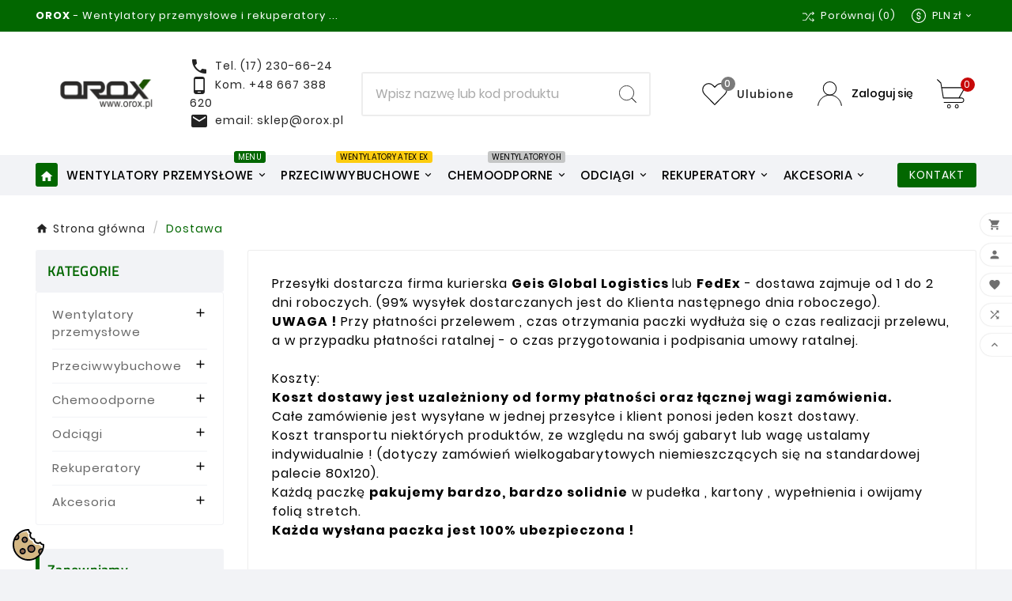

--- FILE ---
content_type: text/html; charset=utf-8
request_url: https://orox.pl/content/1-dostawa
body_size: 25972
content:
<!doctype html><html lang="pl"><head><meta charset="utf-8"><meta http-equiv="x-ua-compatible" content="ie=edge"><script type="application/ld+json">
  {
    "@context": "https://schema.org",
    "@type": "Organization",
    "name" : "OROX ",
    "url" : "https://orox.pl/",
    "logo": {
      "@type": "ImageObject",
      "url":"https://orox.pl/img/logo-1688722666.jpg"
    }
  }
</script>

<script type="application/ld+json">
  {
    "@context": "https://schema.org",
    "@type": "WebPage",
    "isPartOf": {
      "@type": "WebSite",
      "url":  "https://orox.pl/",
      "name": "OROX "
    },
    "name": "Dostawa",
    "url":  "https://orox.pl/content/1-dostawa"
  }
</script>


  <script type="application/ld+json">
    {
      "@context": "https://schema.org",
      "@type": "BreadcrumbList",
      "itemListElement": [
                      {
              "@type": "ListItem",
              "position": 1,
              "name": "Strona główna",
              "item": "https://orox.pl/"
              },                        {
              "@type": "ListItem",
              "position": 2,
              "name": "Dostawa",
              "item": "https://orox.pl/content/1-dostawa"
              }            ]
          }
  </script>

<title>Dostawa</title><meta name="description" content="Warunki dostawy"><meta name="keywords" content=""><meta name="AdsBot-Google" content="noindex"><meta property="og:title" content="Dostawa" /><meta property="og:description" content="Warunki dostawy" /><meta property="og:url" content="https://orox.pl/content/1-dostawa" /><meta property="og:site_name" content="OROX " /><meta property="og:type" content="website" /><meta name="viewport" content="width=device-width, initial-scale=1"><link rel="icon" type="image/vnd.microsoft.icon" href="https://orox.pl/img/favicon.ico?1707993589"><link rel="shortcut icon" type="image/x-icon" href="https://orox.pl/img/favicon.ico?1707993589"><link rel="stylesheet" href="https://orox.pl/modules/seigicookie/views/css/cookieconsent.css?v=2.4.12" type="text/css" media="all"><link rel="stylesheet" href="https://orox.pl/themes/v1_shoppica_41/assets/cache/theme-0eb0441238.css" type="text/css" media="all"><style>.slick-slide {
width: inherit !important;
}





.odstep {
 margin-left:8px;
}
#wrapper .breadcrumb {
    text-align: left;
}


.przycisk4b {
   background-color: #026700 !important;
   border: 0px solid rgba(0, 0, 0, 0.07) !important;
    color: #fff !important;
padding-left: 18px;
    padding-right: 18px;
    padding-top: 7px;
    padding-bottom: 7px;
    margin-top: 7px;
    border-radius: 3px;
    outline: none;
    border: none;
    display: inline-block;
    vertical-align: middle;
    line-height: normal;
    cursor: pointer;
    transition: all .3s ease-in-out;   
    position: relative;
    text-decoration: none;
}

.przycisk4b:after {
    content: '';
    position: absolute;
    right: 0;
    left: 0;
    bottom: 0;
    width: 100%;
    height: 0;
   background-color: rgba(255, 255, 255, 0.4); 
    -webkit-transition: none;
    -moz-transition: none;
    transition: none;
    -webkit-transition: all 0.4s ease-in-out;
    -moz-transition: all 0.4s ease-in-out;
    transition: all 0.4s ease-in-out;
    border-radius: 3px;
    overflow: hidden;
}

.przycisk4b:hover:after {
  height: 100%;
    top: 0;

}


.przycisk4c {
   background-color: #026700 !important;
   border: 0px solid rgba(0, 0, 0, 0.07) !important;
    color: #fff !important;
    border-radius: 3px;
    outline: none;
    border: none;
    display: inline-block;
    vertical-align: middle;
    line-height: normal;
    cursor: pointer;
    transition: all .3s ease-in-out;   
    position: relative;
    text-decoration: none;
    opacity: 1 !important;
   margin:2px;
}

.przycisk4c:after{
    content: '';
    position: absolute;
    right: 0;
    left: 0;
    bottom: 0;
    width: 100%;
    height: 0;
   background-color: rgba(255, 255, 255, 0.4); 
    -webkit-transition: none;
    -moz-transition: none;
    transition: none;
    -webkit-transition: all 0.4s ease-in-out;
    -moz-transition: all 0.4s ease-in-out;
    transition: all 0.4s ease-in-out;
    border-radius: 3px;
    overflow: hidden;
}

.przycisk4c:hover:after {
  height: 100%;
    top: 0;

}

.tvcmsdesktop-contact {
   text-align:right;
}



#custom-text {
    background: none;
    border-radius: 0px; 
    margin-bottom: 0rem; 
    padding: 0rem; 
    text-align: right;
}



.tvdesktop-compare-icon svg path{
   color: #fff !important;
}





.tv-language-btn i {
  color: #fff !important;
}


.tv-currency-btn i {
 color: #fff !important;
}

.tv-currency-span i {
 color: #fff !important;
}


.tv-currency-btn svg path {
fill: #abc !important;
}


.tvdesktop-compare-icon{
   color: #fff !important;
}

.tvall-inner-btn  a {
   color: #fff;
   position: relative;
    z-index: 1;
}

.tvall-inner-btn  a:hover {
   color: #fff;
   position: relative;
    z-index: 1;
}

.kontaktodstep {
   margin-top:5px;
    padding: 5px 15px;
    margin-top: 10px;
}

.sprawdz .tvall-inner-btn {
  padding:0px;
}

.sprawdz .tvall-inner-btn button {
   color: #fff;
   position: relative;
   z-index: 1;
   letter-spacing: 1.5px;
}

.sprawdz .tvall-inner-btn button:hover {
   background: #transparent !important;
}

.tvcmsattrsearch-wrapper form button {
 background: transparent;
}
.tvcmsattrsearch-wrapper form button {
    background: transparent;
}

.tvcmsattrsearch-wrapper form button:hover {
    background: transparent;
    color: #ffffff;
}



body {
    font-family:

}

.product-features {
    font-size: 12px;
    color: #000;
}

.kodproduktu {
 font-size: 13px;
}


.header-7 .tv-cart-wishlist-inner {
    background-color: #c70909 !important;
}

.tv-cart-cart-inner {
    background-color: #c70909 !important;
}


.cena {
background-color: #026700; 
    padding: 20px;
width: 100%;
border-radius: 3px;
}

.cena1 {
color:#fff !important;
font-size: 22px !important;
    font-weight: 500 !important;
}

.cena1a {
color:#fff !important;
font-size: 18px !important;
    font-weight: 300 !important;
padding-top: 5px;
}

.cena2 {
background-color: #f36717;
padding: 20px;
width: 100%;
border-radius: 3px;
}

.cena3 {
background-color: #c70909;
padding: 20px;
width: 100%;
border-radius: 3px;
}

.tvproduct-tax-label {
    margin-left: 10px;
    text-transform: lowercase;
    color: #fff;
font-size: 20px;
}

.tax-shipping-delivery-label {
margin-top: 20px !important;
    color: #fff !important;
    font-size: 13px !important;
    line-height: 1 !important;
border-top: 1px dashed #a7a7a7;
    padding-top: 20px;
    line-height: 1.3 !important;
}



.product-miniature .no-qty-info {
    background: #f36717;
    color: #ffffff;
    font-size: 11px;
    padding: 4px;
    position: absolute;
    right: 5px;
    top: 5px;
    line-height: 1em;
    text-align: center;
}

.tvcategory-name-image {
     max-height: none !important;
    flex-wrap: wrap !important;
}

.brand-title {
    font-size: 14px;
    font-weight: 600;
    color: #333333;
    vertical-align: middle;
    letter-spacing: 0;
}

.product-features {
    margin-top: 0.5rem !important;
    margin-left: 0rem !important; 
    margin-bottom: 0.5rem !important;
}



.tvflex-items {
 display:none;
}

.tvcms-main-title .tvmain-title h2 {
    text-transform: none;
}

.block-categories {
   border: 0px solid rgba(0, 0, 0, 0.07) !important;
}

.tv-sub-category-title {
display:none;
}

.tvproduct-name.product-title a h6 {
    font-weight: 700;
   text-transform: none;
}

.tvcopylink p {
    text-transform: none;
}

.tvcms-header-menu-offer-wrapper {
   /* background-color: rgba(0, 0, 0, 0) !important; */
 }


.tvfooter-account-wrapper >  div:nth-child(3) {
display: none;
}

.srodek1 {
    display: flex;
    justify-content: center;
}

.product-line-info {
font-size: 18px;
    font-weight: 500 !important;
}

.produkty {
    display: flex;
    flex-wrap: wrap;
}

.produkt {
   width:20%;
}





.tvmultibanner-btn {
   background-color: #026700 !important;
  border: 0px solid rgba(0, 0, 0, 0.07) !important;
    color: #fff;
    border-radius: 3px;
    padding: 10px 15px;
    outline: none;
    border: none;
    display: inline-block;
    vertical-align: middle;
    line-height: normal;
    cursor: pointer;
    transition: all .3s ease-in-out;
    margin-bottom: 5px;
    position: relative;
    text-decoration: none;
}

.tvmultibanner-btn:after {
    content: '';
    position: absolute;
    right: 0;
    left: 0;
    bottom: 0;
    width: 100%;
    height: 0;
    background-color: rgba(255, 255, 255, 0.4);
    -webkit-transition: none;
    -moz-transition: none;
    transition: none;
    -webkit-transition: all 0.4s ease-in-out;
    -moz-transition: all 0.4s ease-in-out;
    transition: all 0.4s ease-in-out;
    border-radius: 3px;
    overflow: hidden;
}

.tvmultibanner-btn:hover:after {
  height: 100%;
    top: 0;
}


.tvmultibanner-btn a{
    color: #ffffff !important;
}

.tvcmsdesktop-view-compare:hover .tvdesktop-compare-icon svg path {
fill: #fff !important;
}

.header-7 .tv-cart-wishlist-inner {
    background-color: #7a7a7a !important;
}

.szukaj a:nth-child(1) {
 display:none;
}

.szukaj a:nth-child(2) {
 display:none;
}


.ttvattrsearch:before {
  background-color: #00000000 !important;   
}

.ttvattrsearch-wrapper .ttvtitle-wrapper .ttvtitle span {
    color: #333 !important;
    font-weight: 600 !important;
}

.ui-menu.ui-jolisearch .jolisearch-body aside[role="complementary"] li:hover {
    background-color: #f2f3f6 !important;
    border: 1px solid #dfdfdf
}

.jolisearch-product .product-price {
    margin-top: auto;
    justify-content: center;
    font-weight: 700;
}

.product > a:hover {
color: #000;
}

.tvprduct-image-info-wrapper .product-cover .layer {
    bottom: 0px;
    right: 0px; 
    left:0px;
    top: 0px;
    position: relative;
    text-align: right;
}

.modal-dialog figure {
    width: 80%;
}

#product-modal .modal-content .modal-body .thumbnails {
    width: 20%;
}

#product-modal .modal-content .modal-body .mask {
    max-height: 515px;
    margin: 0;
}

.modal-body > figure > img {
max-width:95%;
}

.pytanie {
    background-color: #026700;
    color: #fff;
    text-align: center;
    padding: 25px;
}
.pytanie1 {
  display: inline-flex;
    padding-left: 20px;
    padding-right: 20px;
    border-bottom: 1px solid #f2f3f5;
}

.pytanienazwa {
    display: inline-flex;
    text-align: center;
    align-items: center;
}
.zamknij {
    position: absolute;
    right: 0px;
    z-index:10;
}
.zamknij1 {
padding-top: 0px;
}

.wyslij {
background-color: #026700  !important;
}

.wyslij:hover {
    opacity:0.4;
    -webkit-transition: none;
    -moz-transition: none;
    transition: none;
    -webkit-transition: all 0.4s ease-in-out;
    -moz-transition: all 0.4s ease-in-out;
    transition: all 0.4s ease-in-out;

}

.form-control {
    background: #f2f3f6 !important;
 }

#thecheckout-cart-summary {
     background: #fff; 
border: 1px solid #d2d2d2;
    border-radius: 5px;
    
}
span.custom-checkbox {
   padding:3px;
}

.bootstrap-touchspin .input-group-btn-vertical {
    display: inline-flex;
    flex-direction: row-reverse;
}


.ttvchechbox-wrapper .ttvattrsearch-checkbox-wrapper.ttvattr-search-checked:after {
    background: #026700;
    border: 2px solid #026700;
}

.ttvchechbox-inner:hover .ttvattrsearch-lable-wrapper .ttvattr-search-checkbox-title {
    color: #026700;
}

.ttvchechbox-wrapper::-webkit-scrollbar-thumb {
    background-color: #026700;
}

.ttvchechbox-inner:hover .ttvattrsearch-checkbox-wrapper:after {
    border: 2px solid #026700;
}
.ttvchechbox-inner:hover .ttvattrsearch-lable-wrapper .ttvattr-search-checkbox-title {
    color: #026700;
}

.tvproduct-description-tab  ul  li:nth-child(2) {
display: none !important;
}

@media (max-width: 480px) { 
.produkt {
   width:100%;
}

}

@media (min-width: 480px) and (max-width: 768px) {
.produkt {
   width:50%;
}

}

@media (min-width: 768px) and (max-width: 991px){ 
.produkt {
   width:33%;
}

}

@media (min-width: 992px) and (max-width: 1200px) { 
.produkt {
   width:25%;
}
}

@media (min-width: 1200px) and (max-width: 1520px) { 
.produkt {
   width:25%;
}
}

@media (min-width: 1520px) and (max-width: 1700px) { 
.produkt {
   width:25%;
}
}

 
@media (min-width: 1700px) and (max-width: 1920px) { 
.produkt {
   width:20%;
} 
}

@media (min-width: 1920px) { 

}

.mark-required .form-group.checkbox label.required span.label::before {
    float: left;
    margin-right: 5px; 
}

.zamknij .close {
    color: #026700 !important; 
    opacity: 0.8 !important;
}

.block.tvaddress .iconn i {
    font-size: 35px;
    margin-bottom: 20px;
}
.block.tvphone .iconn i {
    font-size: 35px;
    margin-bottom: 20px;
}
.block.tvfax .iconn i {
    font-size: 35px;
    margin-bottom: 10px;
}
.block.tvemail .iconn i {
    font-size: 35px;
    margin-bottom: 20px;
}

.odsteplinii {
 line-height: 2;
}

@media (max-width: 575px) {
#category .tv-grid-list-wrapper-info-box {
    width: 100% !important;
}
}

#footer {
   background-image: url(/img/tlofooter.jpg);
  background-repeat: no-repeat;
background-position: top;
background-color: #fff;
}

.footer-container {
    background-color: transparent; 
 
}

@media (min-width: 992px) {
.tvcms-header-menu  .container  .col-lg-9 {
    width: 90%;
}
.tvcms-header-menu  .container  .col-lg-3 {
    width: 10%;
}
}

@media (max-width: 991px) {
.kontaktodstep {
  display:none;
}
#contact-link {
  display:none;
}
.tv-menu-horizontal>ul>li:hover>a i {
   color:#000 !important;
}
.tv-menu-horizontal>ul>li:hover>a span {
   color:#000 !important;
}
#tvcmsdesktop-language-selector .tv-language-btn img {
    padding-right: 10px !important;
}
#tvcmsdesktop-currency-selector .tv-currency-btn svg {
    margin-right: 10px !important;
}
.tv-language-btn i {
  color: #000 !important;
}
.tv-currency-btn i {
 color: #000 !important;
}
#tvcmsdesktop-language-selector:hover .tv-language-btn .tv-language-span {
   color: #000 !important;
}
#tvcmsdesktop-currency-selector:hover .tv-currency-btn .tv-currency-span {
   color: #000 !important;
}
#header .tvcmsdesktop-view-compare:hover .tvdesktop-view-compare-name {
   color: #000 !important;
}
#tvcmsdesktop-currency-selector:hover .tv-currency-btn svg path {
   fill: #000 !important;
}
.tvfooter-payment-icon img {
    width: 80%;
}
.tvbrandlist-slider-inner > .col-xs-12 {
   width:50%;
}
.ttvcmscart-show-dropdown-right .tvshoping-cart-dropdown-title .product-name {
    white-space: normal;
    font-size: 14px;
}
.ttvcmscart-show-dropdown-right .ttvcart-product-label-value {
    height: 40px;
}
.ttvcmscart-show-dropdown-right {
    height: 93vh;
}
.ttvcart-price-shipping-text  > .tax {
display:none;
}
}

.tvcmsmobile-top-wrapper {
    background-color: #026700;
    color: #FFF;
    padding-bottom: 10px;
}

@media (max-width: 1548px) {
#header .tv-menu-horizontal ul li.level-1>a {

    letter-spacing: 0.7px;
}
}

@media (max-width: 1468px) {
#header .tv-menu-horizontal ul li.level-1>a {

    letter-spacing: 0.7px;
}
}

@media (max-width: 1400px) {
#header .tv-menu-horizontal ul li.level-1>a {

    letter-spacing: 0.5px;
    padding: 0 5px;
}
}

.ttvchechbox-wrapper {
    z-index: 2;
}


@media (min-width: 576px) {
.tvbanner-hover-wrapper img {
margin: 0 auto;
}
}

@media (min-width: 1200px) {
.ttvattrsearch-wrapper .col-xl-4 {
    width: 50%;
}
}

@media (max-width: 768px){ 
.tvmultibanner-content.bottom-right {
    right: 26%;
}
}

@media (max-width: 650px){ 
.tvmultibanner-content.bottom-right {
    right: 20%;
}
}

@media (max-width: 550px){ 
.tvmultibanner-content.bottom-right {
    right: 13%;
}
}

@media (max-width: 458px){ 
.tvmultibanner-content.bottom-right {
    right: 6%;
}
.ui-menu.ui-jolisearch {
    width: 100% !important;
}
}

@media (max-width: 450px) {
.tv-sub-category-wrapper {
    flex: 0 0 50%;
}
}

@media (max-width: 991px) {
.tvmobile-slidebar {
    width: 320px !important;
}
.menu-subtitle {
    top: -5px;
    right: 5px;
}
.tv-product-page-content h1 {
   padding-right: 0px;
}
}

.mobilenaglowekcol {
     display: flex;
    padding-top: 10px;
    color: #fff;
}

.mobilenaglowekcol1 {
    width: 70%;
    text-align: left;
    letter-spacing: 0.4px;
}

.mobilenaglowekcol1 a {
     color: #fff;
}

.mobilenaglowekcol2 a {
     color: #fff;
   border: 1px solid #fff;
    border-radius: 3px;
    padding: 6px;
    padding-left: 10px;
    padding-right: 10px;
}

.mobilenaglowekcol1 a:hover {
     color: #fff;
}

.mobilenaglowekcol2 a:hover {
     color: #fff;
}

.mobilenaglowekcol2 {
    width: 30%;
    justify-content: end;
    display: flex;
    height: 35px;
    margin-top: 5px;
}

@media (min-width: 576px) {
.col-sm-9 {
    width: 100% !important;
}

}

@media (min-width: 991px) {
.tvvertical-slider.col-xl-2 {
  height: 180px !important;
    width: 100% !important;
}

}
.ttvattr-search-product-content-box.ttvproduct-wrapper {
display: flex;
    flex-wrap: wrap;
}

#thecheckout-cart-summary .card-block {
    font-size: 1.2em;
}

#payment-option-3-additional-information > section > dl {
display: none !Important;
}

#payment-option-3-additional-information > section >  img {
display: none !Important;
}

.tvattr-search-all-product-wrapper-box {
    width: 25%;
}

@media (min-width: 1631px) {

img.tv-img-responsive, .tvbanner-hover-wrapper img, img.tvmain-slider-img, .tvcmssliderofferbanners-one .tvimage-lazy {
    object-fit: fill;
}
}
.tvvertical-slider div {
display: flex;
}




@media (max-width: 991px) {
.tvattr-search-all-product-wrapper-box {
    width: 33%;
}
}

@media (max-width: 768px) {
.tvattr-search-all-product-wrapper-box {
    width: 50%;
}
}

@media (max-width: 576px) {
.tvattr-search-all-product-wrapper-box {
    width: 100%;
}
}


.block-promo .promo-input+button {
    margin-top: 3px;
    text-transform: capitalize;
    margin-left: 5px;
}

.block-promo .promo-input {
    background-color: #f2f3f6;
    border: 1px solid #ccc;
}

.block-promo .promo-code {
    background: #fff;
}

.block-promo .cart-summary-line .label, .block-promo .promo-name {
    color: #000;
}

.card-block .block-promo {
display:none;
}

.product-miniature .no-qty-info1 {
    background: #f36717;
    color: #ffffff;
    font-size: 11px;
    padding: 4px;
    position: absolute;
    right: 45px;
    top: 5px;
    line-height: 1em;
    text-align: center;
    z-index: 1;
}

.product-miniature .no-qty-info2 {
    background: #f36717;
    color: #ffffff;
    font-size: 11px;
    padding: 4px;
    position: absolute;
    right: 45px;
    top: 5px;
    line-height: 1em;
    text-align: center;
    z-index: 1;
}


.tvall-product-btn-list {
    justify-content: center;
}





.dosrodka {
    text-align: center !important;
}

#search_filters {
    display: block !important;
}

.tvproduct-name.product-title a h3 {
    color: #333;
    margin-bottom: 0;
    font-size: 13px;
    text-transform: capitalize;
    font-weight: 700;
}

.tv-sub-category-title-wrapper {
    padding: 15px 0 10px 15px;
    background: #f2f3f6;
}
.tv-sub-category-title-wrapper h1 {
    color: #026700 !important;
    font-size: 18px;
}
div#category-description.text-muted,
.block-category #category-description p {
    color: #666;
}
.block-category #category-description strong {
    color: #222;
    font-weight: bold;
}
div#category-description h1 {
    color: #222;
}

.post_description.cms-description h3,
.post_description.cms-description h3 a,
.post_description.cms-description h4,
.post_description.cms-description h4 a{
    font-size: 22px;
    color: #222;
}
.post_description.cms-description h2,
.post_description.cms-description h2 a {
    font-size: 26px;
    color: #222;
}
.post_description.cms-description h1,
.post_description.cms-description h1 a {
    font-size: 29px;
    color: #222;
}</style><script>var SCCconfig = {"_meta":{"module":"Powered by SEIGI Cookie & Consent module https:\/\/seigi.eu\/","version":"2.4.12","generated":"2026-01-27 01:23:30"},"cmv2_cats":{"analytics_storage":"analytics","ad_storage":"targeting","ad_user_data":"targeting","ad_personalization":"targeting","functionality_storage":"necessary","personalization_storage":"person_site","security_storage":"necessary"},"cookie_name":"seigi_cookie","cookie_expiration":182,"cookie_allow_remove":true,"autoremove_before_consent":true,"remove_cookie_tables":false,"enable_interval":true,"cookie_save_dot_domain":true,"force_consent":false,"gui_options":{"consent_modal":{"layout":"cmbox","position":"bottom left","transition":"0"},"settings_modal":{"layout":"cmbox","position":"right","transition":"0"}},"languages":{"pl":{"consent_modal":{"title":"\ud83c\udf6a U\u017cywamy ciasteczek!","description":"Cze\u015b\u0107, ta strona u\u017cywa wymaganych ciasteczek aby zapewni\u0107 poprawne dzia\u0142anie i ciasteczka trackingowe aby lepiej zrozumie\u0107 co Cie interesuje. To drugie b\u0119dzie dopiero po zaakceptowaniu. <button type=\"button\" data-cc=\"c-settings\" class=\"cc-link\">Pozw\u00f3l mi wybra\u0107<\/button>","buttons":[{"text":"Akceptuj","role":"accept_all","class":"c-bn c-btn-cta"},{"text":"Ustawienia","role":"","class":"c-bn"}],"primary_btn":{"text":"Zaakceptuj wszystko","role":"accept_all"}},"settings_modal":{"title":"<img src=\"https:\/\/orox.pl\/img\/logo-1688722666.jpg\" alt=\"Logo\" loading=\"lazy\" style=\"margin-left: -4px; margin-bottom: -5px; height: 35px\">","save_settings_btn":"Zapisz ustawienia","accept_all_btn":"Zaakceptuj wszystko","accept_all_btn_class":"c-btn-cta","reject_all_btn_class":"","save_settings_btn_class":"","close_btn_label":"Close","cookie_table_headers":[{"col1":"Cookie"},{"col2":"URL"},{"col3":"Exp."},{"col4":"Info"}],"blocks":[{"title":"U\u017cywanie ciasteczek","description":"U\u017cywamy plik\u00f3w cookie, aby zapewni\u0107 podstawowe funkcje witryny i ulepszy\u0107 korzystanie z niej. Mo\u017cesz wybra\u0107 dla ka\u017cdej kategorii opcj\u0119 w\u0142\u0105czenia\/wy\u0142\u0105czenia w dowolnym momencie. Aby uzyska\u0107 wi\u0119cej informacji na temat plik\u00f3w cookie i innych wra\u017cliwych danych, przeczytaj pe\u0142n\u0105 <a href=\"https:\/\/orox.pl\/content\/2-Rodo\" class=\"cc-link\">polityk\u0119 prywatno\u015bci<\/a>"},{"title":"Zgoda na przechowywanie niezb\u0119dnych ciasteczek","description":"Przez zaznaczenie tej opcji akceptujesz przechowywanie danych i ciasteczek niezb\u0119dnych do prawid\u0142owego funkcjonowania strony. Te pliki cookie s\u0105 wymagane do zapewnienia podstawowych funkcji, takich jak bezpiecze\u0144stwo, zarz\u0105dzanie sieci\u0105 oraz dost\u0119pno\u015b\u0107 strony. Nie s\u0105 one u\u017cywane do \u015bledzenia Twojej aktywno\u015bci na stronie i nie wymagaj\u0105 Twojej zgody zgodnie z obowi\u0105zuj\u0105cymi przepisami","toggle":{"value":"necessary","enabled":true,"readonly":true},"cookie_table":[{"col1":"Prestashop-","col2":"orox.pl","col3":"20d","col4":"To jest podstawowe ciasteczko Prestashop\/thirty bees, kt\u00f3re jest u\u017cywane do przechowywania informacji o twoim koszyku i stanie logowania.","is_regex":true},{"col1":"PHPSESSID","col2":"orox.pl","col3":"2y","col4":"Jest to ciasteczko sesyjne u\u017cywane przez PHP do utrzymywania stanu sesji u\u017cytkownika na stronach internetowych. Pozwala serwerowi na rozpoznawanie powracaj\u0105cych u\u017cytkownik\u00f3w i zapewnia ci\u0105g\u0142o\u015b\u0107 dzia\u0142a\u0144, takich jak utrzymanie zalogowania czy zawarto\u015bci koszyka zakupowego.","is_regex":true},{"col1":"seigi_cookie","col2":"orox.pl","col3":"365d","col4":"Plik cookie przechowuj\u0105cy informacje o Twoich zgodach","is_regex":true}]},{"title":"Wydajno\u015b\u0107 i analityka","description":"Zaznaczaj\u0105c t\u0119 opcj\u0119, wyra\u017casz zgod\u0119 na przechowywanie danych i ciasteczek s\u0142u\u017c\u0105cych do analizy Twoich zachowa\u0144 na naszej stronie. Pozwala to na zbieranie informacji o tym, jak korzystasz z naszej strony internetowej, w tym kt\u00f3re strony odwiedzasz najcz\u0119\u015bciej oraz jak poruszasz si\u0119 mi\u0119dzy sekcjami. Informacje te s\u0105 wykorzystywane do ulepszania strony i dostosowywania jej do potrzeb u\u017cytkownik\u00f3w","toggle":{"value":"analytics","enabled":false,"readonly":false},"cookie_table":[{"col1":"^_ga","col2":"google.com","col3":"2y","col4":"D\u0142ugoterminowy identyfikator u\u017cywany do identyfikacji unikalnych u\u017cytkownik\u00f3w","is_regex":true},{"col1":"_gid","col2":"google.com","col3":"1d","col4":"Kr\u00f3tkoterminowy identyfikator u\u017cywany do identyfikacji unikalnych u\u017cytkownik\u00f3w"},{"col1":"_fbc","col2":"facebook.com","col3":"2y","col4":"Przechowuje warto\u015b\u0107 parametru fbclid","is_regex":true},{"col1":"_fbp","col2":"facebook.com","col3":"90d","col4":"Unikalny identyfikator u\u017cytkownika","is_regex":true}]},{"title":"Personalizacja Reklam","description":"Ta opcja umo\u017cliwia przechowywanie plik\u00f3w cookie i danych w celu dostosowania reklam do Twoich zainteresowa\u0144, zar\u00f3wno na tej stronie, jak i poza ni\u0105. Umo\u017cliwia to zbieranie i analizowanie Twojego zachowania na stronie w celu dostarczania ukierunkowanych reklam, kt\u00f3re lepiej odpowiadaj\u0105 Twoim preferencjom oraz mierzenia skuteczno\u015bci tych reklam.","toggle":{"value":"targeting","enabled":false,"readonly":false},"cookie_table":[{"col1":"fr","col2":"facebook.com","col3":"90d","col4":"Facebook Remarketing","is_regex":true}]},{"title":"Personalizacja Strony","description":"Wybieraj\u0105c t\u0119 opcj\u0119, wyra\u017casz zgod\u0119 na u\u017cywanie plik\u00f3w cookie oraz danych do poprawy Twojego do\u015bwiadczenia na stronie poprzez personalizacj\u0119 tre\u015bci i funkcji na podstawie Twoich wzorc\u00f3w u\u017cytkowania i preferencji. Obejmuje to dostosowywanie uk\u0142ad\u00f3w, rekomendacje tre\u015bci oraz inne funkcjonalno\u015bci strony, aby nawigacja by\u0142a bardziej relewantna i anga\u017cuj\u0105ca.","toggle":{"value":"person_site","enabled":false,"readonly":false}},{"title":"Bezpiecze\u0144stwo","description":"Wybieraj\u0105c t\u0119 opcj\u0119, akceptujesz u\u017cywanie plik\u00f3w cookie i danych niezb\u0119dnych do zapewnienia bezpiecze\u0144stwa strony i ochrony przed dzia\u0142aniami oszuka\u0144czymi. Te pliki cookie pomagaj\u0105 w autentykacji u\u017cytkownik\u00f3w, zapobiegaj\u0105 nieautoryzowanemu dost\u0119powi do kont u\u017cytkownik\u00f3w i zapewniaj\u0105 integralno\u015b\u0107 strony.","toggle":{"value":"security","enabled":false,"readonly":false}}],"reject_all_btn":"Zaakceptuj wymagane"}}},"revision":2262130826};var TVCMSCUSTOMSETTING_BOTTOM_OPTION = "0";var TVCMSCUSTOMSETTING_DARK_MODE_INPUT = "0";var TVCMSCUSTOMSETTING_HOVER_IMG = "0";var TVCMSCUSTOMSETTING_MAIN_MENU_STICKY = "1";var TVCMSCUSTOMSETTING_PRODUCT_PAGE_BOTTOM_STICKY_STATUS = "1";var TVCMSCUSTOMSETTING_VERTICAL_MENU_OPEN = "0";var TVCMSCUSTOMSETTING_WOW_JS = "0";var TVCMSCUSTOMSETTING_iso_code_country = false;var TVCMSFRONTSIDE_THEME_SETTING_SHOW = "0";var ajax_path = "https:\/\/orox.pl\/modules\/tvcmsnewsletterpopup\/ajax.php";var askforprice_url = "https:\/\/orox.pl\/module\/pmaskforprice\/send";var baseDir = "https:\/\/orox.pl\/";var dm_hash = "3GU8JRP1F";var dm_mode = 0;var getThemeOptionsLink = "https:\/\/orox.pl\/module\/tvcmsthemeoptions\/default";var gettvcmsbestsellerproductslink = "https:\/\/orox.pl\/module\/tvcmsbestsellerproducts\/default";var gettvcmscategoryproductlink = "https:\/\/orox.pl\/module\/tvcmscategoryproduct\/default";var gettvcmsfeaturedproductslink = "https:\/\/orox.pl\/module\/tvcmsfeaturedproducts\/default";var gettvcmsfooterproductlink = "https:\/\/orox.pl\/module\/tvcmsfooterproduct\/default";var gettvcmsmegamenulink = "https:\/\/orox.pl\/module\/tvcmsmegamenu\/default";var gettvcmsnewproductslink = "https:\/\/orox.pl\/module\/tvcmsnewproducts\/default";var gettvcmsspecialproductslink = "https:\/\/orox.pl\/module\/tvcmsspecialproducts\/default";var gettvcmstabproductslink = "https:\/\/orox.pl\/module\/tvcmstabproducts\/default";var jolisearch = {"amb_joli_search_action":"https:\/\/orox.pl\/module\/ambjolisearch\/jolisearch","amb_joli_search_link":"https:\/\/orox.pl\/module\/ambjolisearch\/jolisearch","amb_joli_search_controller":"jolisearch","blocksearch_type":"top","show_cat_desc":0,"ga_acc":0,"id_lang":1,"url_rewriting":true,"use_autocomplete":2,"minwordlen":3,"l_products":"Produkty","l_manufacturers":"Producenci","l_suppliers":"Suppliers","l_categories":"Kategorie","l_no_results_found":"Nie znaleziono wynik\u00f3w","l_more_results":"Wi\u0119cej wynik\u00f3w","ENT_QUOTES":3,"position":{"my":"center top","at":"center bottom","collision":"fit none"},"classes":"ps17 centered-list","display_manufacturer":"","display_supplier":"","display_category":"","use_mobile_ux":"1","mobile_media_breakpoint":"576","mobile_opening_selector":"","show_add_to_cart_button":"","add_to_cart_button_style":1,"theme":"finder"};var prestashop = {"cart":{"products":[],"totals":{"total":{"type":"total","label":"Razem","amount":0,"value":"0,00\u00a0z\u0142"},"total_including_tax":{"type":"total","label":"Suma (brutto)","amount":0,"value":"0,00\u00a0z\u0142"},"total_excluding_tax":{"type":"total","label":"Suma (netto)","amount":0,"value":"0,00\u00a0z\u0142"}},"subtotals":{"products":{"type":"products","label":"Produkty","amount":0,"value":"0,00\u00a0z\u0142"},"discounts":null,"shipping":{"type":"shipping","label":"Wysy\u0142ka","amount":0,"value":""},"tax":null},"products_count":0,"summary_string":"0 sztuk","vouchers":{"allowed":0,"added":[]},"discounts":[],"minimalPurchase":0,"minimalPurchaseRequired":""},"currency":{"id":1,"name":"Z\u0142oty polski","iso_code":"PLN","iso_code_num":"985","sign":"z\u0142"},"customer":{"lastname":null,"firstname":null,"email":null,"birthday":null,"newsletter":null,"newsletter_date_add":null,"optin":null,"website":null,"company":null,"siret":null,"ape":null,"is_logged":false,"gender":{"type":null,"name":null},"addresses":[]},"language":{"name":"Polski (Polish)","iso_code":"pl","locale":"pl-PL","language_code":"pl","is_rtl":"0","date_format_lite":"Y-m-d","date_format_full":"Y-m-d H:i:s","id":1},"page":{"title":"","canonical":null,"meta":{"title":"Dostawa","description":"Warunki dostawy","keywords":"","robots":"noindex"},"page_name":"cms","body_classes":{"lang-pl":true,"lang-rtl":false,"country-PL":true,"currency-PLN":true,"layout-left-column":true,"page-cms":true,"tax-display-enabled":true,"page-customer-account":false,"cms-id-1":true},"admin_notifications":[],"password-policy":{"feedbacks":{"0":"Bardzo s\u0142abe","1":"S\u0142abe","2":"\u015arednia","3":"Silne","4":"Bardzo silne","Straight rows of keys are easy to guess":"Proste kombinacje klawiszy s\u0105 \u0142atwe do odgadni\u0119cia","Short keyboard patterns are easy to guess":"Proste kombinacje przycisk\u00f3w s\u0105 \u0142atwe do odgadni\u0119cia","Use a longer keyboard pattern with more turns":"U\u017cyj d\u0142u\u017cszej i bardziej skomplikowanej kombinacji przycisk\u00f3w","Repeats like \"aaa\" are easy to guess":"Powt\u00f3rzenia typu \u201eaaa\u201d s\u0105 \u0142atwe do odgadni\u0119cia","Repeats like \"abcabcabc\" are only slightly harder to guess than \"abc\"":"Powt\u00f3rzenia takie jak \u201eabcabcabc\u201d s\u0105 tylko nieco trudniejsze do odgadni\u0119cia ni\u017c \u201eabc\u201d","Sequences like abc or 6543 are easy to guess":"Sequences like \"abc\" or \"6543\" are easy to guess","Recent years are easy to guess":"Ostatnie lata s\u0105 \u0142atwe do odgadni\u0119cia","Dates are often easy to guess":"Daty s\u0105 cz\u0119sto \u0142atwe do odgadni\u0119cia","This is a top-10 common password":"To has\u0142o jest jednym z 10 najcz\u0119\u015bciej u\u017cywanych","This is a top-100 common password":"To has\u0142o jest jednym z 100 najcz\u0119\u015bciej u\u017cywanych","This is a very common password":"To bardzo popularne has\u0142o","This is similar to a commonly used password":"Jest to podobne do powszechnie u\u017cywanego has\u0142a","A word by itself is easy to guess":"Pojedyncze s\u0142owo \u0142atwo odgadn\u0105\u0107","Names and surnames by themselves are easy to guess":"Same imiona i nazwiska s\u0105 \u0142atwe do odgadni\u0119cia","Common names and surnames are easy to guess":"Popularne imiona i nazwiska s\u0105 \u0142atwe do odgadni\u0119cia","Use a few words, avoid common phrases":"U\u017cyj kilku s\u0142\u00f3w, unikaj popularnych zwrot\u00f3w","No need for symbols, digits, or uppercase letters":"Nie potrzebujesz symboli, cyfr ani wielkich liter","Avoid repeated words and characters":"Unikaj powtarzaj\u0105cych si\u0119 s\u0142\u00f3w i znak\u00f3w","Avoid sequences":"Unikaj sekwencji","Avoid recent years":"Unikaj ostatnich lat","Avoid years that are associated with you":"Unikaj lat, kt\u00f3re s\u0105 z Tob\u0105 zwi\u0105zane","Avoid dates and years that are associated with you":"Unikaj dat i lat, kt\u00f3re s\u0105 z Tob\u0105 powi\u0105zane","Capitalization doesn't help very much":"Wielkie litery nie s\u0105 zbytnio pomocne","All-uppercase is almost as easy to guess as all-lowercase":"Same wielkie litery s\u0105 niemal tak \u0142atwe do odgadni\u0119cia, jak same ma\u0142e litery","Reversed words aren't much harder to guess":"Odwr\u00f3cone s\u0142owa nie s\u0105 du\u017co trudniejsze do odgadni\u0119cia","Predictable substitutions like '@' instead of 'a' don't help very much":"Predictable substitutions like \"@\" instead of \"a\" don't help very much","Add another word or two. Uncommon words are better.":"Dodaj kolejne s\u0142owo lub dwa. Nietypowe s\u0142owa s\u0105 lepsze."}}},"shop":{"name":"OROX ","logo":"https:\/\/orox.pl\/img\/logo-1688722666.jpg","stores_icon":"https:\/\/orox.pl\/img\/logo_stores.png","favicon":"https:\/\/orox.pl\/img\/favicon.ico"},"core_js_public_path":"\/themes\/","urls":{"base_url":"https:\/\/orox.pl\/","current_url":"https:\/\/orox.pl\/content\/1-dostawa","shop_domain_url":"https:\/\/orox.pl","img_ps_url":"https:\/\/orox.pl\/img\/","img_cat_url":"https:\/\/orox.pl\/img\/c\/","img_lang_url":"https:\/\/orox.pl\/img\/l\/","img_prod_url":"https:\/\/orox.pl\/img\/p\/","img_manu_url":"https:\/\/orox.pl\/img\/m\/","img_sup_url":"https:\/\/orox.pl\/img\/su\/","img_ship_url":"https:\/\/orox.pl\/img\/s\/","img_store_url":"https:\/\/orox.pl\/img\/st\/","img_col_url":"https:\/\/orox.pl\/img\/co\/","img_url":"https:\/\/orox.pl\/themes\/v1_shoppica_41\/assets\/img\/","css_url":"https:\/\/orox.pl\/themes\/v1_shoppica_41\/assets\/css\/","js_url":"https:\/\/orox.pl\/themes\/v1_shoppica_41\/assets\/js\/","pic_url":"https:\/\/orox.pl\/upload\/","theme_assets":"https:\/\/orox.pl\/themes\/v1_shoppica_41\/assets\/","pages":{"address":"https:\/\/orox.pl\/adres","addresses":"https:\/\/orox.pl\/adresy","authentication":"https:\/\/orox.pl\/logowanie","manufacturer":"https:\/\/orox.pl\/producenci","cart":"https:\/\/orox.pl\/koszyk","category":"https:\/\/orox.pl\/index.php?controller=category","cms":"https:\/\/orox.pl\/index.php?controller=cms","contact":"https:\/\/orox.pl\/kontakt","discount":"https:\/\/orox.pl\/rabaty","guest_tracking":"https:\/\/orox.pl\/sledzenie-zamowien-gosci","history":"https:\/\/orox.pl\/historia-zamowien","identity":"https:\/\/orox.pl\/dane-osobiste","index":"https:\/\/orox.pl\/","my_account":"https:\/\/orox.pl\/moje-konto","order_confirmation":"https:\/\/orox.pl\/potwierdzenie-zamowienia","order_detail":"https:\/\/orox.pl\/index.php?controller=order-detail","order_follow":"https:\/\/orox.pl\/sledzenie-zamowienia","order":"https:\/\/orox.pl\/zamowienie","order_return":"https:\/\/orox.pl\/index.php?controller=order-return","order_slip":"https:\/\/orox.pl\/potwierdzenie-zwrotu","pagenotfound":"https:\/\/orox.pl\/nie-znaleziono-strony","password":"https:\/\/orox.pl\/odzyskiwanie-hasla","pdf_invoice":"https:\/\/orox.pl\/index.php?controller=pdf-invoice","pdf_order_return":"https:\/\/orox.pl\/index.php?controller=pdf-order-return","pdf_order_slip":"https:\/\/orox.pl\/index.php?controller=pdf-order-slip","prices_drop":"https:\/\/orox.pl\/promocje","product":"https:\/\/orox.pl\/index.php?controller=product","registration":"https:\/\/orox.pl\/rejestracja","search":"https:\/\/orox.pl\/szukaj","sitemap":"https:\/\/orox.pl\/mapa-strony","stores":"https:\/\/orox.pl\/nasze-sklepy","supplier":"https:\/\/orox.pl\/dostawcy","brands":"https:\/\/orox.pl\/producenci","register":"https:\/\/orox.pl\/rejestracja","order_login":"https:\/\/orox.pl\/zamowienie?login=1"},"alternative_langs":[],"actions":{"logout":"https:\/\/orox.pl\/?mylogout="},"no_picture_image":{"bySize":{"cart_default":{"url":"https:\/\/orox.pl\/img\/p\/pl-default-cart_default.jpg","width":125,"height":125},"side_product_default":{"url":"https:\/\/orox.pl\/img\/p\/pl-default-side_product_default.jpg","width":150,"height":150},"small_default":{"url":"https:\/\/orox.pl\/img\/p\/pl-default-small_default.jpg","width":150,"height":150},"add_cart_def":{"url":"https:\/\/orox.pl\/img\/p\/pl-default-add_cart_def.jpg","width":200,"height":200},"home_default":{"url":"https:\/\/orox.pl\/img\/p\/pl-default-home_default.jpg","width":241,"height":252},"medium_default":{"url":"https:\/\/orox.pl\/img\/p\/pl-default-medium_default.jpg","width":452,"height":452},"pd_custom":{"url":"https:\/\/orox.pl\/img\/p\/pl-default-pd_custom.jpg","width":452,"height":452},"pd4_def":{"url":"https:\/\/orox.pl\/img\/p\/pl-default-pd4_def.jpg","width":724,"height":724},"large_default":{"url":"https:\/\/orox.pl\/img\/p\/pl-default-large_default.jpg","width":800,"height":800}},"small":{"url":"https:\/\/orox.pl\/img\/p\/pl-default-cart_default.jpg","width":125,"height":125},"medium":{"url":"https:\/\/orox.pl\/img\/p\/pl-default-home_default.jpg","width":241,"height":252},"large":{"url":"https:\/\/orox.pl\/img\/p\/pl-default-large_default.jpg","width":800,"height":800},"legend":""}},"configuration":{"display_taxes_label":true,"display_prices_tax_incl":true,"is_catalog":false,"show_prices":true,"opt_in":{"partner":false},"quantity_discount":{"type":"discount","label":"Rabat Jednostkowy"},"voucher_enabled":0,"return_enabled":0},"field_required":[],"breadcrumb":{"links":[{"title":"Strona g\u0142\u00f3wna","url":"https:\/\/orox.pl\/"},{"title":"Dostawa","url":"https:\/\/orox.pl\/content\/1-dostawa"}],"count":2},"link":{"protocol_link":"https:\/\/","protocol_content":"https:\/\/"},"time":1769474788,"static_token":"84382ce4e0ca1ea44e47b028bac81e08","token":"7d6f26f503bc6c980d8a2b12d29e110e","debug":false};var prestashopFacebookAjaxController = "https:\/\/orox.pl\/module\/ps_facebook\/Ajax";var psemailsubscription_subscription = "https:\/\/orox.pl\/module\/ps_emailsubscription\/subscription";var pshow_loaded_module_pshowimporter = "PShow Importer";var psr_icon_color = "#00843D";var static_token = "84382ce4e0ca1ea44e47b028bac81e08";var tvMainSmartSpeed = "600";var tvcms_base_dir = "https:\/\/orox.pl\/";var tvcms_setting = true;var tvthemename = "v1_shoppica_41";var wish_link = "https:\/\/orox.pl\/module\/tvcmswishlist\/mywishlist";</script>  <script async src="https://www.googletagmanager.com/gtag/js?id=G-D7RJ3J7VMF"></script>
  <script>
    window.dataLayer = window.dataLayer || [];
    function gtag(){dataLayer.push(arguments);}
    gtag('js', new Date());
    gtag(
      'config',
      'G-D7RJ3J7VMF',
      {
        'debug_mode':false
                              }
    );
  </script>

 <style>
:root {
  --scc-popup-width: 24.2em;
  --scc-color: #2d4156;
  --scc-color-hov: #1d2e38;
  --scc-b1-order: 1;
  --scc-b2-order: 2;
  --scc-b3-order: 3;
}
</style><!-- Module TvcmsInfiniteScroll for PRODUCTS -->                            <link rel="alternate" href="https://orox.pl/content/1-dostawa"
                  hreflang="pl-pl"/>
                                    <link rel="canonical" href="https://orox.pl/content/1-dostawa"/>
                                    <link rel="alternate" href="https://orox.pl/content/1-dostawa" hreflang="x-default"/>
            <link rel="dns-prefetch" href="https://orox.pl" /><link rel="preconnect" href="https://orox.pl" crossorigin/><link rel="preload" href="https://orox.pl/themes/v1_shoppica_41/assets/css/570eb83859dc23dd0eec423a49e147fe.woff2" as="font" type="font/woff2" crossorigin /><link as="style" rel="stylesheet preload" type="text/css" href="https://orox.pl/themes/v1_shoppica_41/assets/css/material-fonts.css" /><link as="style" rel="stylesheet preload" type="text/css" href="https://orox.pl/themes/v1_shoppica_41/assets/css/poppins.css" /><link as="style" rel="stylesheet preload" type="text/css" href="https://orox.pl/themes/v1_shoppica_41/assets/css/Playball.css" /><link as="style" rel="stylesheet preload" type="text/css" href="https://orox.pl/themes/v1_shoppica_41/assets/css/titilliumweb.css" />
<meta name="google-site-verification" content="bWTKRgqMIhNxl-U-B9OpkcJxtN_N5WS2HuCXFwwdBJA" />
<!-- Google Tag Manager -->
<script>(function(w,d,s,l,i){w[l]=w[l]||[];w[l].push({'gtm.start':
new Date().getTime(),event:'gtm.js'});var f=d.getElementsByTagName(s)[0],
j=d.createElement(s),dl=l!='dataLayer'?'&l='+l:'';j.async=true;j.src=
'https://www.googletagmanager.com/gtm.js?id='+i+dl;f.parentNode.insertBefore(j,f);
})(window,document,'script','dataLayer','GTM-KDJZ3S5X');</script>
<!-- End Google Tag Manager -->
<link rel="stylesheet" type="text/css" href="https://orox.pl/themes/v1_shoppica_41/assets/css//all_theme_custom_1_1.css"></link><!-- END THEME_CONTROL CUSTOM COLOR CSS --></head><body id="cms" class="lang-pl country-pl currency-pln layout-left-column page-cms tax-display-enabled cms-id-1 text1-light  text2-light"  data-mouse-hover-img='0' data-menu-sticky='1'><!-- Google Tag Manager (noscript) --><noscript><iframe src=https://www.googletagmanager.com/ns.html?id=GTM-KDJZ3S5Xheight="0" width="0" style="display:none;visibility:hidden"></iframe></noscript><!-- End Google Tag Manager (noscript) --><main><div class="tv-main-div " style='background-color:#f2f3f6;;background-repeat:repeat;background-attachment:fixed;' >    <header id="header">    <div class="tvcmsdesktop-top-header-wrapper header-7" data-header-layout="7"><div class='tvcmsdesktop-top-header container-fluid'><div class="container tvcmsdesktop-top-wrapper"><div class='tvheader-offer-wrapper col-xl-6 col-lg-6 col-md-6 col-sm-12'><div class="tvheader-nav-offer-text"><p><span style="color:#ffffff;"><a href="http://orox.pl/content/4-o-nas" style="color:#ffffff;"><strong>OROX</strong> - Wentylatory przemysłowe i rekuperatory ...</a></span></p></div></div><div class='tvheader-language-currency-wrapper col-xl-6 col-lg-6 col-md-6 col-sm-12'><div class="tvheader-compare">    <div class="tvcmsdesktop-view-compare"><a class="link_wishlist tvdesktop-view-compare tvcmscount-compare-product" href="https://orox.pl/module/tvcmsproductcompare/productcomparelist" title="Product Compare"><div class="tvdesktop-compare-icon"><svg class="add" xmlns="http://www.w3.org/2000/svg" xmlns:xlink="http://www.w3.org/1999/xlink" aria-hidden="true" focusable="false" width="15" height="15" style="-ms-transform: rotate(360deg); -webkit-transform: rotate(360deg); transform: rotate(360deg);" preserveAspectRatio="xMidYMid meet" viewBox="0 0 1024 960"><path d="M402 442l40-55l-135-184H3v64h271zm517-175l-78 70q-7 7-8 16t5 16l6 8q7 7 17 7t17-7l127-115h.5l.5-1l8-8q7-6 7-15.5t-7-16.5l-8-8h-1v-1L876 94q-4-3-8.5-5t-9-2t-9 2t-7.5 5l-6 8q-6 7-5 16t8 16l76 69H684L274 779H3v64h304l410-576h202zm87 522h-1v-1L876 670q-5-4-11-6t-12.5 0t-10.5 6l-6 8q-4 4-5 10t1.5 12t6.5 10l77 70l-199-1l-115-177l-39 56l121 185l234 1l-77 69q-7 7-8 16t5 16l6 8q3 4 7.5 5.5t9 1.5t9-1.5t8.5-5.5l127-115h.5l.5-1l8-8q7-6 7-15.5t-7-16.5z" fill="#000000"></path><rect x="0" y="0" width="1024" height="960" fill="rgba(0, 0, 0, 0)"></rect></svg></div><div class="tvdesktop-view-compare-name"> Porównaj <span class="count-product">(0)</span></div></a></div></div><div class="tvheader-language"></div><div class="tvheader-currency">    <div class="tvcms-header-currency tvheader-currency-wrapper" id="tvcmsdesktop-currency-selector"><button class="btn-unstyle tv-currency-btn"><svg version="1.1" id="Layer_1" x="0px" y="0px" width="18px" height="18px" viewBox="0 0 51.8 51.8" style="enable-background:new 0 0 51.8 51.8;" xml:space="preserve"><path style="fill:#000000;" d="M25.9,51.8c-6.9,0-13.4-2.7-18.3-7.6C2.7,39.3,0,32.8,0,25.9S2.7,12.5,7.6,7.6C12.5,2.7,19,0,25.9,0s13.4,2.7,18.3,7.6c4.9,4.9,7.6,11.4,7.6,18.3s-2.7,13.4-7.6,18.3C39.3,49.1,32.8,51.8,25.9,51.8L25.9,51.8z M25.9,3.2C13.4,3.2,3.2,13.4,3.2,25.9s10.2,22.7,22.7,22.7s22.7-10.2,22.7-22.7S38.4,3.2,25.9,3.2L25.9,3.2z M25.9,3.2"></path><path style="fill:#000000;" d="M25.9,24.3c-2.2,0-4-1.8-4-4s1.8-4,4-4s4,1.8,4,4c0,0.9,0.7,1.6,1.6,1.6c0.9,0,1.6-0.7,1.6-1.6c0-3.5-2.4-6.4-5.7-7.1v-1.8c0-0.9-0.7-1.6-1.6-1.6c-0.9,0-1.6,0.7-1.6,1.6v1.8c-3.2,0.7-5.7,3.6-5.7,7.1c0,4,3.3,7.3,7.3,7.3c2.2,0,4,1.8,4,4c0,2.2-1.8,4-4,4s-4-1.8-4-4c0-0.9-0.7-1.6-1.6-1.6c-0.9,0-1.6,0.7-1.6,1.6c0,3.5,2.4,6.4,5.7,7.1v1.8c0,0.9,0.7,1.6,1.6,1.6c0.9,0,1.6-0.7,1.6-1.6v-1.8c3.2-0.7,5.7-3.6,5.7-7.1C33.2,27.6,29.9,24.3,25.9,24.3L25.9,24.3z M25.9,24.3"></path></svg><span class="tv-currency-span">PLN zł</span><i class="material-icons expand-more">&#xe313;</i></button><ul class="tv-currency-dropdown tv-dropdown"><li > <a title="Euro" rel="nofollow" href="https://orox.pl/content/1-dostawa?SubmitCurrency=1&amp;id_currency=2">EUR €</a></li><li  class="current" > <a title="Złoty polski" rel="nofollow" href="https://orox.pl/content/1-dostawa?SubmitCurrency=1&amp;id_currency=1">PLN zł</a></li><li > <a title="Dolar amerykański" rel="nofollow" href="https://orox.pl/content/1-dostawa?SubmitCurrency=1&amp;id_currency=3">USD $</a></li></ul></div></div></div></div></div><div class='container-fluid tvcmsdesktop-top-second hidden-md-down'><div class="container"><div class="tvcmsdesktop-top-header-box"><div class='col-md-2 col-lg-3 col-xl-4 col-sm-12 tvcms-header-logo-wrapper'><div class="hidden-sm-down tvcms-header-logo" id="tvcmsdesktop-logo"><div class="tv-header-logo"><a href="https://orox.pl/"><img class="logo img-responsive" src="https://orox.pl/img/logo-1688722666.jpg" alt="OROX " loading="lazy" height="35" width="201"></a><div><div><a href="tel:172306624"><i class="material-icons">call</i><span class="odstep">Tel. (17) 230-66-24</span></a></div><div><a href="tel:+48667388620"><i class="material-icons">phone_android</i><span class="odstep">Kom. +48 667 388 620</span></a></div><div><a href="mailto:sklep@orox.pl"><i class="material-icons">email</i><span class="odstep">email: sklep@orox.pl</span></a></div></div></div></div></div><div class="col-md-6 col-lg-5 col-xl-4 col-sm-12 tvcmsheader-search"><div class='tvcmssearch-wrapper' id="_desktop_search">    <div class="search-widget tvcmsheader-search" data-search-controller-url="//orox.pl/szukaj"><div class="tvsearch-top-wrapper"><div class="tvheader-sarch-display"><div class="tvheader-search-display-icon"><div class="tvsearch-open"><svg version="1.1" id="Layer_1" x="0px" y="0px" width="30px" height="30px" viewBox="0 0 30 30" xml:space="preserve"><g><polygon points="29.245,30 21.475,22.32 22.23,21.552 30,29.232  " /><circle style="fill:none;" cx="13" cy="13" r="12.1" /><circle style="fill:none;stroke:#000000;stroke-miterlimit:10;" cx="13" cy="13" r="12.5" /></g></svg></div><div class="tvsearch-close"><svg version="1.1" id="Layer_1" x="0px" y="0px" width="24px" height="24px" viewBox="0 0 20 20" xml:space="preserve"><g><rect x="9.63" y="-3.82" transform="matrix(0.7064 -0.7078 0.7078 0.7064 -4.1427 10.0132)" width="1" height="27.641"></rect></g><g><rect x="9.63" y="-3.82" transform="matrix(-0.7064 -0.7078 0.7078 -0.7064 9.9859 24.1432)" width="1" height="27.641"></rect></g></svg></div></div></div><div class="tvsearch-header-display-wrappper tvsearch-header-display-full"><form method="get" action="//orox.pl/szukaj"><input type="hidden" name="controller" value="search" /><div class="tvheader-top-search"><div class="tvheader-top-search-wrapper-info-box"><input type="text" name="s" class='tvcmssearch-words' placeholder="Wpisz nazwę lub kod produktu" aria-label="Search" autocomplete="off" /></div></div><div class="tvheader-top-search-wrapper"><button type="submit" class="tvheader-search-btn" aria-label="Search"><svg version="1.1" id="Layer_1" x="0px" y="0px" width="22px" height="22px" viewBox="0 0 30 30" xml:space="preserve"><g><polygon points="29.245,30 21.475,22.32 22.23,21.552 30,29.232  " /><circle style="fill:#FFD741;" cx="13" cy="13" r="12.1" /><circle style="fill:none;stroke:#000000;stroke-miterlimit:10;" cx="13" cy="13" r="12.5" /></g></svg></button></div></form><div class='tvsearch-result'></div></div></div></div></div></div><div class="col-md-4 col-lg-4 col-xl-4 col-sm-12 tvcmsheader-nav-right"><div class="tv-contact-account-cart-wrapper"><div class="ttvcms-wishlist-icon"><script>var wishlistProductsIds='';var baseDir ='https://orox.pl/';var static_token='84382ce4e0ca1ea44e47b028bac81e08';var isLogged ='';var loggin_required='Aby zarządzać ulubionymi, musisz się zalogować.';var deleted_wishlist ='Lista ulubionych została pomyslnie usunięta.';var default_wishlist ='Domyślna lista ulubionych została ustawiona pomyślnie.';var added_to_wishlist ='Produkt został pomyślnie dodany do ulubionych.';var mywishlist_url='https://orox.pl/module/tvcmswishlist/mywishlist';var isLoggedWishlist=false;</script><div id="_desktop_wishtlistTop" class="pull-right tvcmsdesktop-view-wishlist"><a class="wishtlist_top tvdesktop-wishlist" href="https://orox.pl/module/tvcmswishlist/mywishlist"><div class="tvwishlist-icon"><svg version="1.1" id="Layer_1" xmlns="http://www.w3.org/2000/svg" xmlns:xlink="http://www.w3.org/1999/xlink" x="0px" y="0px" width="16px" height="16px" viewBox="0 0 457 457" xml:space="preserve"><path id="XMLID_2_" style="fill:transparent;stroke:#000000;stroke-width:27;stroke-miterlimit:10;" d="M414.6,70.9c-42.5-43.5-111.5-43.5-154.1,0l-32,32.7l-32-32.7C153.9,27.4,85,27.4,42.4,70.9c-42.5,43.5-42.5,114.1,0,157.6l32,32.7l154.1,157.6l154.1-157.6l32-32.7C457.1,184.9,457.1,114.4,414.6,70.9z"></path></svg></div><div class="tvwishlist-name"><span>Ulubione</span><span class="cart-wishlist-number tvwishlist-number tv-cart-wishlist-inner"><span>(</span>0<span>)</span></span></div></a></div></div><div id='tvcmsdesktop-account-button'><div class="tv-header-account tv-account-wrapper tvcms-header-myaccount"><button class="btn-unstyle tv-myaccount-btn tv-myaccount-btn-desktop" name="User Icon" aria-label="User Icon"><svg version="1.1" id="Layer_1" x="0px" y="0px" width="31.377px" height="30.938px" viewBox="0 0 31.377 30.938" xml:space="preserve"><g><path style="fill:none;stroke:#000000;stroke-width:0.6;stroke-miterlimit:10;" d="M15.666,17.321c7.626,0,13.904,5.812,14.837,13.316h0.525c-1.253-8.325-7.642-13.6-15.341-13.6c-7.698,0-14.088,5.274-15.339,13.6h0.48C1.764,23.134,8.041,17.321,15.666,17.321z"></path><path style="fill:#FFD742;" d="M15.688,16.992c-4.494,0-8.15-3.654-8.15-8.148c0-4.497,3.656-8.152,8.15-8.152c4.497,0,8.15,3.655,8.15,8.152C23.839,13.338,20.186,16.992,15.688,16.992"></path><circle style="fill:none;stroke:#000000;stroke-miterlimit:10;" cx="15.689" cy="8.838" r="8.338"></circle></g></svg><span>Zaloguj się</span></button><ul class="dropdown-menu tv-account-dropdown tv-dropdown"><li><div id="tvcmsdesktop-user-info" class="tvcms-header-sign user-info tvheader-sign"><a href="https://orox.pl/moje-konto" class="tvhedaer-sign-btn" title="Zaloguj się " rel="nofollow"><i class="material-icons">&#xe7fd;</i><span class="tvhedaer-sign-span">Zaloguj się</span></a></div></li><li class="ttvcms-wishlist-icon hidden-lg-up"><script>var wishlistProductsIds='';var baseDir ='https://orox.pl/';var static_token='84382ce4e0ca1ea44e47b028bac81e08';var isLogged ='';var loggin_required='Aby zarządzać ulubionymi, musisz się zalogować.';var deleted_wishlist ='Lista ulubionych została pomyslnie usunięta.';var default_wishlist ='Domyślna lista ulubionych została ustawiona pomyślnie.';var added_to_wishlist ='Produkt został pomyślnie dodany do ulubionych.';var mywishlist_url='https://orox.pl/module/tvcmswishlist/mywishlist';var isLoggedWishlist=false;</script><div id="_desktop_wishtlistTop" class="pull-right tvcmsdesktop-view-wishlist"><a class="wishtlist_top tvdesktop-wishlist" href="https://orox.pl/module/tvcmswishlist/mywishlist"><div class="tvwishlist-icon"><svg version="1.1" id="Layer_1" xmlns="http://www.w3.org/2000/svg" xmlns:xlink="http://www.w3.org/1999/xlink" x="0px" y="0px" width="16px" height="16px" viewBox="0 0 457 457" xml:space="preserve"><path id="XMLID_2_" style="fill:transparent;stroke:#000000;stroke-width:27;stroke-miterlimit:10;" d="M414.6,70.9c-42.5-43.5-111.5-43.5-154.1,0l-32,32.7l-32-32.7C153.9,27.4,85,27.4,42.4,70.9c-42.5,43.5-42.5,114.1,0,157.6l32,32.7l154.1,157.6l154.1-157.6l32-32.7C457.1,184.9,457.1,114.4,414.6,70.9z"></path></svg></div><div class="tvwishlist-name"><span>Ulubione</span><span class="cart-wishlist-number tvwishlist-number tv-cart-wishlist-inner"><span>(</span>0<span>)</span></span></div></a></div></li><li class="tvheader-compare hidden-lg-up">    <div class="tvcmsdesktop-view-compare"><a class="link_wishlist tvdesktop-view-compare tvcmscount-compare-product" href="https://orox.pl/module/tvcmsproductcompare/productcomparelist" title="Product Compare"><div class="tvdesktop-compare-icon"><svg class="add" xmlns="http://www.w3.org/2000/svg" xmlns:xlink="http://www.w3.org/1999/xlink" aria-hidden="true" focusable="false" width="15" height="15" style="-ms-transform: rotate(360deg); -webkit-transform: rotate(360deg); transform: rotate(360deg);" preserveAspectRatio="xMidYMid meet" viewBox="0 0 1024 960"><path d="M402 442l40-55l-135-184H3v64h271zm517-175l-78 70q-7 7-8 16t5 16l6 8q7 7 17 7t17-7l127-115h.5l.5-1l8-8q7-6 7-15.5t-7-16.5l-8-8h-1v-1L876 94q-4-3-8.5-5t-9-2t-9 2t-7.5 5l-6 8q-6 7-5 16t8 16l76 69H684L274 779H3v64h304l410-576h202zm87 522h-1v-1L876 670q-5-4-11-6t-12.5 0t-10.5 6l-6 8q-4 4-5 10t1.5 12t6.5 10l77 70l-199-1l-115-177l-39 56l121 185l234 1l-77 69q-7 7-8 16t5 16l6 8q3 4 7.5 5.5t9 1.5t9-1.5t8.5-5.5l127-115h.5l.5-1l8-8q7-6 7-15.5t-7-16.5z" fill="#000000"></path><rect x="0" y="0" width="1024" height="960" fill="rgba(0, 0, 0, 0)"></rect></svg></div><div class="tvdesktop-view-compare-name"> Porównaj <span class="count-product">(0)</span></div></a></div></li><li class="tvheader-language hidden-lg-up"></li><li class="tvheader-currency hidden-lg-up"></li></ul></div></div><div id="_desktop_cart_manage" class="tvcms-header-cart">    <div id="_desktop_cart"><div class="blockcart cart-preview inactive tv-header-cart" data-refresh-url="//orox.pl/module/ps_shoppingcart/ajax"><div class="tvheader-cart-wrapper "><div class='tvheader-cart-btn-wrapper'><a rel="nofollow" href="JavaScript:void(0);" data-url='//orox.pl/koszyk?action=show' title='Koszyk'><div class="tvcart-icon-text-wrapper"><div class="tv-cart-icon tvheader-right-icon tv-cart-icon-main"><svg version="1.1" id="Layer_1" x="0px" y="0px" width="36px" height="36.289px" viewBox="0 0 36 36.289" xml:space="preserve"><g><path style="fill:#FFD741;" d="M6.266,11.058h28.609l-6.657,11.975H8.019C8.019,23.033,5.582,12.35,6.266,11.058"></path><path d="M9.174,29.448c-0.29,0-0.525-0.235-0.525-0.523c0-0.291,0.236-0.528,0.525-0.528h22.059c1.223,0,2.217-0.995,2.217-2.218c0-1.224-0.994-2.22-2.217-2.22H8.193c-0.257,0-0.475-0.183-0.517-0.435L4.537,5.223L0.25,0.992c-0.101-0.098-0.157-0.229-0.16-0.37C0.088,0.483,0.142,0.351,0.241,0.248C0.339,0.146,0.473,0.09,0.615,0.09c0.14,0,0.268,0.052,0.37,0.149l4.396,4.286c0.081,0.078,0.133,0.177,0.151,0.287l0.914,5.322h28.938c0.188,0,0.361,0.101,0.454,0.264c0.095,0.163,0.094,0.364-0.001,0.526L28.88,22.907h2.354c1.803,0,3.27,1.468,3.27,3.271c0,1.803-1.467,3.27-3.27,3.27H9.174z M8.637,22.907h18.912l6.922-11.721H6.626L8.637,22.907z"></path><ellipse style="fill:none;stroke:#000000;stroke-linejoin:round;stroke-miterlimit:10;" cx="15.269" cy="33.8" rx="1.934" ry="1.963"></ellipse><ellipse style="fill:none;stroke:#000000;stroke-linejoin:round;stroke-miterlimit:10;" cx="25.147" cy="33.8" rx="1.934" ry="1.963"></ellipse></g></svg></div><div class="tv-cart-cart-inner"><span class="cart-products-count">0</span></div></div></a></div><div class="ttvcmscart-show-dropdown-right"><div class="ttvcart-no-product"><div class="ttvcart-close-title-count tdclose-btn-wrap"><button class="ttvclose-cart"></button><div class="ttvcart-top-title"><h4>Koszyk</h4></div><div class="ttvcart-counter"><span class="ttvcart-products-count">0</span></div></div></div></div><!-- Start DropDown header cart --></div></div></div></div></div></div></div></div></div><div class="tvcms-header-menu-offer-wrapper tvcmsheader-sticky"><div class="position-static tvcms-header-menu"><div class="container"><div class='tvcmsmain-menu-wrapper col-lg-9 col-md-9'><div id='tvdesktop-megamenu'><div class="container_tv_megamenu"><div id="tv-menu-horizontal" class="tv-menu-horizontal clearfix"><ul class="menu-content"><li class="tvmega-menu-title">Mega Menu</li><li class="level-1 home_menu"><a href="https://orox.pl/"><span><i class="material-icons">home</i></span></a></li><li class="level-1 parent "><a href="https://orox.pl/3-wentylatory-przemyslowe"><i class="fa-handshake"></i><span>Wentylatory przemysłowe</span><span class="menu-subtitle" style="color: #fff!important; background-color:#026700">MENU</span></a></li><li class="level-1 parent "><a href="https://orox.pl/104-Wentylatory-przemyslowe-przeciwwybuchowe"><span>Przeciwwybuchowe</span><span class="menu-subtitle" style="color: black; background-color:#FDCC0F">WENTYLATORY ATEX EX</span></a></li><li class="level-1 parent "><a href="https://orox.pl/105-wentylatory-przemyslowe-chemoodporne"><span>Chemoodporne</span><span class="menu-subtitle" style="color: black; background-color:#C5C6C6">WENTYLATORY OH</span></a></li><li class="level-1 parent "><a href="https://orox.pl/102-odciagi-przemyslowe"><span>Odciągi</span></a></li><li class="level-1 parent "><a href="https://orox.pl/106-rekuperatory"><span>Rekuperatory</span></a></li><li class="level-1 parent "><a href="https://orox.pl/107-akcesoria-wentylacyjne"><span>Akcesoria</span></a></li></ul></div></div></div></div><div class="tvcmsdesktop-contact col-lg-3 col-md-3"><div class="tvall-inner-btn kontaktodstep"><a href="https://orox.pl/kontakt" title="Kontakt">KONTAKT</a></div></div></div></div></div></div><div id='tvcms-mobile-view-header' class="hidden-lg-up tvheader-mobile-layout mh1 mobile-header-1" data-header-mobile-layout="1"><div class="tvcmsmobile-top-wrapper"><div class='tvmobileheader-offer-wrapper col-sm-12'><div class='mobilenaglowekcol'><div class='mobilenaglowekcol1'><a class='mobilelink' href="tel:172306624">Tel. 17 230-66-24</a> / <a class='mobilelink' href="tel:667388620">667-388-620</a><br><a class='mobilelink' href="mailto:sklep@orox.pl">email: sklep@orox.pl</a></div><div class='mobilenaglowekcol2'><a class='mobilekontakt' href="/kontakt" title="Kontakt">KONTAKT</a></div></div></div></div><div class='tvcmsmobile-header-menu-offer-text tvcmsheader-sticky'><div class="tvcmsmobile-header-menu col-md-1 col-sm-12 col-xs-2"><div class="tvmobile-sliderbar-btn"><a href="Javascript:void(0);" title=""><i class='material-icons'>&#xe5d2;</i></a></div><div class="tvmobile-slidebar"><div class="tvmobile-dropdown-close"><a href="Javascript:void(0);"><i class='material-icons'>&#xe14c;</i></a></div><div id='tvmobile-megamenu'></div><div class="tvcmsmobile-contact"></div><div id='tvmobile-lang'></div><div id='tvmobile-curr'></div></div></div><div class="tvcmsmobile-header-logo-right-wrapper col-md-8 col-sm-12 col-xs-2"><div id='tvcmsmobile-header-logo'></div></div><div class="tvcmsmobile-cart-acount-text col-md-3 col-sm-12 col-xs-8"><div id="tvcmsmobile-account-button"></div><div id="tvmobile-cart"></div></div></div><div class='tvcmsmobile-header-search-logo-wrapper'><div class="tvcmsmobile-header-search col-md-12 col-sm-12"><div id="tvcmsmobile-search"></div></div></div></div></header><aside id="notifications"><div class="container"></div></aside><div id="wrapper"><div class="tvcmscontainer-layout"><div class="container"><div id="wrappertop"></div><div class=" container   tv-left-layout"><nav data-depth="2" class="breadcrumb"><ol itemscope itemtype="http://schema.org/BreadcrumbList"><li itemprop="itemListElement" itemscope itemtype="http://schema.org/ListItem"><a itemprop="item" href="https://orox.pl/"><span itemprop="name">Strona główna</span></a><meta itemprop="position" content="1"></li><li itemprop="itemListElement" itemscope itemtype="http://schema.org/ListItem"><a itemprop="item" href="https://orox.pl/content/1-dostawa"><span itemprop="name">Dostawa</span></a><meta itemprop="position" content="2"></li></ol></nav><div class="row"><div id="left-column" class="col-xl-2 col-lg-12 col-md-12 col-sm-12 col-xs-12"><div class="theiaStickySidebar"><div class='tvleft-column-remove'><div class="tvleft-column-close-btn"></div></div><div class="block-categories "><ul class="category-top-menu tvside-panel-dropdown"><li class="tv-category-title-wrapper"><a class="tv-main-category-title" href="https://orox.pl/2-kategorie">KATEGORIE</a><div class='tvleft-right-title-toggle'><i class='material-icons'>&#xe313;</i></div></li><li class="tv-leftcategory-wrapper"><ul class="category-sub-menu"><li data-depth="0"><a href="https://orox.pl/3-wentylatory-przemyslowe">Wentylatory przemysłowe</a><div class="navbar-toggler collapse-icons" data-toggle="collapse" data-target="#exCollapsingNavbar3"><i class="material-icons add">&#xE145;</i><i class="material-icons remove">&#xE15B;</i></div><div class="collapse" id="exCollapsingNavbar3"><ul class="category-sub-menu"><li data-depth="1"><a class="category-sub-link" href="https://orox.pl/122-dachowe">Dachowe</a><span class="navbar-toggler collapse-icons" data-toggle="collapse" data-target="#exCollapsingNavbar122"><i class="material-icons add">&#xE145;</i><i class="material-icons remove">&#xE15B;</i></span><div class="collapse" id="exCollapsingNavbar122"><ul class="category-sub-menu"><li data-depth="2"><a class="category-sub-link" href="https://orox.pl/133-dwr">DWR</a></li><li data-depth="2"><a class="category-sub-link" href="https://orox.pl/125-pfd">PFD</a></li><li data-depth="2"><a class="category-sub-link" href="https://orox.pl/132-rufino-sb">RUFINO SB</a></li><li data-depth="2"><a class="category-sub-link" href="https://orox.pl/131-rufino-sp">RUFINO SP</a></li><li data-depth="2"><a class="category-sub-link" href="https://orox.pl/126-wds-ec">WDS EC</a></li><li data-depth="2"><a class="category-sub-link" href="https://orox.pl/127-wdsv-ec">WDSV EC</a></li><li data-depth="2"><a class="category-sub-link" href="https://orox.pl/128-wpv">WPV</a></li><li data-depth="2"><a class="category-sub-link" href="https://orox.pl/130-wpd">WPD</a></li><li data-depth="2"><a class="category-sub-link" href="https://orox.pl/134-wod">WOD</a></li><li data-depth="2"><a class="category-sub-link" href="https://orox.pl/129-wzd">WZD</a></li></ul></div></li><li data-depth="1"><a class="category-sub-link" href="https://orox.pl/5-kanalowe">Kanałowe</a><span class="navbar-toggler collapse-icons" data-toggle="collapse" data-target="#exCollapsingNavbar5"><i class="material-icons add">&#xE145;</i><i class="material-icons remove">&#xE15B;</i></span><div class="collapse" id="exCollapsingNavbar5"><ul class="category-sub-menu"><li data-depth="2"><a class="category-sub-link" href="https://orox.pl/143-kan">KAN</a></li><li data-depth="2"><a class="category-sub-link" href="https://orox.pl/141-mach">MACH</a></li><li data-depth="2"><a class="category-sub-link" href="https://orox.pl/140-olo">OLO</a></li><li data-depth="2"><a class="category-sub-link" href="https://orox.pl/30-ofk">OFK</a></li><li data-depth="2"><a class="category-sub-link" href="https://orox.pl/138-wdko">WDKO</a></li><li data-depth="2"><a class="category-sub-link" href="https://orox.pl/136-wkbo-ec">WKBO-EC</a></li><li data-depth="2"><a class="category-sub-link" href="https://orox.pl/137-wo-80-rm">WO-80 RM</a></li><li data-depth="2"><a class="category-sub-link" href="https://orox.pl/142-wpko">WPKO</a></li><li data-depth="2"><a class="category-sub-link" href="https://orox.pl/135-wpko-m">WPKO-M</a></li><li data-depth="2"><a class="category-sub-link" href="https://orox.pl/255-vento-k">VENTO-K</a></li></ul></div></li><li data-depth="1"><a class="category-sub-link" href="https://orox.pl/123-osiowe-scienne">Ścienne</a><span class="navbar-toggler collapse-icons" data-toggle="collapse" data-target="#exCollapsingNavbar123"><i class="material-icons add">&#xE145;</i><i class="material-icons remove">&#xE15B;</i></span><div class="collapse" id="exCollapsingNavbar123"><ul class="category-sub-menu"><li data-depth="2"><a class="category-sub-link" href="https://orox.pl/146-farm">FARM</a></li><li data-depth="2"><a class="category-sub-link" href="https://orox.pl/147-farm-o">FARM (O)</a></li><li data-depth="2"><a class="category-sub-link" href="https://orox.pl/151-fos">FOS</a></li><li data-depth="2"><a class="category-sub-link" href="https://orox.pl/150-owr">OWR</a></li><li data-depth="2"><a class="category-sub-link" href="https://orox.pl/144-rudi-s">RUDI-S</a></li><li data-depth="2"><a class="category-sub-link" href="https://orox.pl/145-rudi-z">RUDI-Ż</a></li><li data-depth="2"><a class="category-sub-link" href="https://orox.pl/148-woj">WOJ</a></li><li data-depth="2"><a class="category-sub-link" href="https://orox.pl/149-wojk">WOJK</a></li><li data-depth="2"><a class="category-sub-link" href="https://orox.pl/152-vento">VENTO</a></li></ul></div></li><li data-depth="1"><a class="category-sub-link" href="https://orox.pl/7-promieniowe">Promieniowe</a><span class="navbar-toggler collapse-icons" data-toggle="collapse" data-target="#exCollapsingNavbar7"><i class="material-icons add">&#xE145;</i><i class="material-icons remove">&#xE15B;</i></span><div class="collapse" id="exCollapsingNavbar7"><ul class="category-sub-menu"><li data-depth="2"><a class="category-sub-link" href="https://orox.pl/167-cook">COOK</a></li><li data-depth="2"><a class="category-sub-link" href="https://orox.pl/165-gb">GB</a></li><li data-depth="2"><a class="category-sub-link" href="https://orox.pl/28-pfpk">PFPK</a></li><li data-depth="2"><a class="category-sub-link" href="https://orox.pl/168-wb">WB</a></li><li data-depth="2"><a class="category-sub-link" href="https://orox.pl/169-w2b">W2B</a></li><li data-depth="2"><a class="category-sub-link" href="https://orox.pl/166-wbn">WBN</a></li><li data-depth="2"><a class="category-sub-link" href="https://orox.pl/163-wbs">WBS</a></li><li data-depth="2"><a class="category-sub-link" href="https://orox.pl/161-wtp">WTP</a></li><li data-depth="2"><a class="category-sub-link" href="https://orox.pl/162-wps">WPS</a></li><li data-depth="2"><a class="category-sub-link" href="https://orox.pl/164-wpsw">WPSW</a></li></ul></div></li><li data-depth="1"><a class="category-sub-link" href="https://orox.pl/159-specjalne">Specjalne</a><span class="navbar-toggler collapse-icons" data-toggle="collapse" data-target="#exCollapsingNavbar159"><i class="material-icons add">&#xE145;</i><i class="material-icons remove">&#xE15B;</i></span><div class="collapse" id="exCollapsingNavbar159"><ul class="category-sub-menu"><li data-depth="2"><a class="category-sub-link" href="https://orox.pl/176-tajfun">TAJFUN</a></li><li data-depth="2"><a class="category-sub-link" href="https://orox.pl/175-wo-rew">WO-REW</a></li><li data-depth="2"><a class="category-sub-link" href="https://orox.pl/174-zefir">ZEFIR</a></li></ul></div></li><li data-depth="1"><a class="category-sub-link" href="https://orox.pl/160-dla-rolnictwa-">Dla rolnictwa</a><span class="navbar-toggler collapse-icons" data-toggle="collapse" data-target="#exCollapsingNavbar160"><i class="material-icons add">&#xE145;</i><i class="material-icons remove">&#xE15B;</i></span><div class="collapse" id="exCollapsingNavbar160"><ul class="category-sub-menu"><li data-depth="2"><a class="category-sub-link" href="https://orox.pl/171-kom">KOM</a></li><li data-depth="2"><a class="category-sub-link" href="https://orox.pl/190-szklarniowe">SZKLARNIOWE</a></li><li data-depth="2"><a class="category-sub-link" href="https://orox.pl/170-wch">WCH</a></li><li data-depth="2"><a class="category-sub-link" href="https://orox.pl/172-wojm">WOJM</a></li><li data-depth="2"><a class="category-sub-link" href="https://orox.pl/173-wpr">WPR</a></li></ul></div></li></ul></div></li><li data-depth="0"><a href="https://orox.pl/104-Wentylatory-przemyslowe-przeciwwybuchowe">Przeciwwybuchowe</a><div class="navbar-toggler collapse-icons" data-toggle="collapse" data-target="#exCollapsingNavbar104"><i class="material-icons add">&#xE145;</i><i class="material-icons remove">&#xE15B;</i></div><div class="collapse" id="exCollapsingNavbar104"><ul class="category-sub-menu"><li data-depth="1"><a class="category-sub-link" href="https://orox.pl/111-dachowe-ex">Dachowe EX</a><span class="navbar-toggler collapse-icons" data-toggle="collapse" data-target="#exCollapsingNavbar111"><i class="material-icons add">&#xE145;</i><i class="material-icons remove">&#xE15B;</i></span><div class="collapse" id="exCollapsingNavbar111"><ul class="category-sub-menu"><li data-depth="2"><a class="category-sub-link" href="https://orox.pl/194-dwr-ex">DWR EX</a><span class="navbar-toggler collapse-icons" data-toggle="collapse" data-target="#exCollapsingNavbar194"><i class="material-icons add">&#xE145;</i><i class="material-icons remove">&#xE15B;</i></span><div class="collapse" id="exCollapsingNavbar194"><ul class="category-sub-menu"><li data-depth="3"><a class="category-sub-link" href="https://orox.pl/195-dwr-ex">DWR EX</a></li><li data-depth="3"><a class="category-sub-link" href="https://orox.pl/196-dwr-3g3d">DWR EX 3G/3D</a></li></ul></div></li><li data-depth="2"><a class="category-sub-link" href="https://orox.pl/197-pfd-ex">PFD EX</a><span class="navbar-toggler collapse-icons" data-toggle="collapse" data-target="#exCollapsingNavbar197"><i class="material-icons add">&#xE145;</i><i class="material-icons remove">&#xE15B;</i></span><div class="collapse" id="exCollapsingNavbar197"><ul class="category-sub-menu"><li data-depth="3"><a class="category-sub-link" href="https://orox.pl/198-pfd-ex">PFD EX</a></li><li data-depth="3"><a class="category-sub-link" href="https://orox.pl/199-pfd-ex-3g3d">PFD EX 3G/3D</a></li></ul></div></li><li data-depth="2"><a class="category-sub-link" href="https://orox.pl/200-wdbe-ex">WDBE EX</a><span class="navbar-toggler collapse-icons" data-toggle="collapse" data-target="#exCollapsingNavbar200"><i class="material-icons add">&#xE145;</i><i class="material-icons remove">&#xE15B;</i></span><div class="collapse" id="exCollapsingNavbar200"><ul class="category-sub-menu"><li data-depth="3"><a class="category-sub-link" href="https://orox.pl/201-wdbe-ex">WDBE</a></li><li data-depth="3"><a class="category-sub-link" href="https://orox.pl/202-wdbe-3g3d">WDBE 3G/3D</a></li></ul></div></li><li data-depth="2"><a class="category-sub-link" href="https://orox.pl/191-wdpe">WDPE EX</a><span class="navbar-toggler collapse-icons" data-toggle="collapse" data-target="#exCollapsingNavbar191"><i class="material-icons add">&#xE145;</i><i class="material-icons remove">&#xE15B;</i></span><div class="collapse" id="exCollapsingNavbar191"><ul class="category-sub-menu"><li data-depth="3"><a class="category-sub-link" href="https://orox.pl/192-wdpe-ex">WDPE</a></li><li data-depth="3"><a class="category-sub-link" href="https://orox.pl/193-wdpe-3g3d">WDPE 3G/3D</a></li></ul></div></li><li data-depth="2"><a class="category-sub-link" href="https://orox.pl/203-wode-ex">WODE EX</a><span class="navbar-toggler collapse-icons" data-toggle="collapse" data-target="#exCollapsingNavbar203"><i class="material-icons add">&#xE145;</i><i class="material-icons remove">&#xE15B;</i></span><div class="collapse" id="exCollapsingNavbar203"><ul class="category-sub-menu"><li data-depth="3"><a class="category-sub-link" href="https://orox.pl/204-wode-ex">WODE</a></li><li data-depth="3"><a class="category-sub-link" href="https://orox.pl/205-wode-3g3d">WODE 3G/3D</a></li></ul></div></li><li data-depth="2"><a class="category-sub-link" href="https://orox.pl/206-wpd-ex">WPD EX</a><span class="navbar-toggler collapse-icons" data-toggle="collapse" data-target="#exCollapsingNavbar206"><i class="material-icons add">&#xE145;</i><i class="material-icons remove">&#xE15B;</i></span><div class="collapse" id="exCollapsingNavbar206"><ul class="category-sub-menu"><li data-depth="3"><a class="category-sub-link" href="https://orox.pl/207-wpd-ex">WPD EX</a></li><li data-depth="3"><a class="category-sub-link" href="https://orox.pl/208-wpd-3g3d">WPD 3G/3D</a></li></ul></div></li><li data-depth="2"><a class="category-sub-link" href="https://orox.pl/209-wpv-ex">WPV EX</a><span class="navbar-toggler collapse-icons" data-toggle="collapse" data-target="#exCollapsingNavbar209"><i class="material-icons add">&#xE145;</i><i class="material-icons remove">&#xE15B;</i></span><div class="collapse" id="exCollapsingNavbar209"><ul class="category-sub-menu"><li data-depth="3"><a class="category-sub-link" href="https://orox.pl/210-wpv-ex">WPV EX</a></li><li data-depth="3"><a class="category-sub-link" href="https://orox.pl/211-wpv-3g3d">WPV EX 3G/3D</a></li></ul></div></li></ul></div></li><li data-depth="1"><a class="category-sub-link" href="https://orox.pl/114-kanalowe-ex">Kanałowe EX</a><span class="navbar-toggler collapse-icons" data-toggle="collapse" data-target="#exCollapsingNavbar114"><i class="material-icons add">&#xE145;</i><i class="material-icons remove">&#xE15B;</i></span><div class="collapse" id="exCollapsingNavbar114"><ul class="category-sub-menu"><li data-depth="2"><a class="category-sub-link" href="https://orox.pl/212-ofk-ex">OFK EX</a><span class="navbar-toggler collapse-icons" data-toggle="collapse" data-target="#exCollapsingNavbar212"><i class="material-icons add">&#xE145;</i><i class="material-icons remove">&#xE15B;</i></span><div class="collapse" id="exCollapsingNavbar212"><ul class="category-sub-menu"><li data-depth="3"><a class="category-sub-link" href="https://orox.pl/213-ofk-ex">OFK EX</a></li><li data-depth="3"><a class="category-sub-link" href="https://orox.pl/214-ofk-ex-3g3d">OFK EX 3G/3D</a></li></ul></div></li><li data-depth="2"><a class="category-sub-link" href="https://orox.pl/215-pfk-ex">PFK EX</a><span class="navbar-toggler collapse-icons" data-toggle="collapse" data-target="#exCollapsingNavbar215"><i class="material-icons add">&#xE145;</i><i class="material-icons remove">&#xE15B;</i></span><div class="collapse" id="exCollapsingNavbar215"><ul class="category-sub-menu"><li data-depth="3"><a class="category-sub-link" href="https://orox.pl/216-pfk-ex">PFK EX</a></li><li data-depth="3"><a class="category-sub-link" href="https://orox.pl/217-pfk-ex-3g3d">PFK EX 3G/3D</a></li></ul></div></li><li data-depth="2"><a class="category-sub-link" href="https://orox.pl/218-woe-ex">WOE EX</a><span class="navbar-toggler collapse-icons" data-toggle="collapse" data-target="#exCollapsingNavbar218"><i class="material-icons add">&#xE145;</i><i class="material-icons remove">&#xE15B;</i></span><div class="collapse" id="exCollapsingNavbar218"><ul class="category-sub-menu"><li data-depth="3"><a class="category-sub-link" href="https://orox.pl/219-woe-ex">WOE EX</a></li><li data-depth="3"><a class="category-sub-link" href="https://orox.pl/220-woe-ex-3g3d">WOE EX 3G/3D</a></li></ul></div></li><li data-depth="2"><a class="category-sub-link" href="https://orox.pl/221-woke-ex">WOKE EX</a><span class="navbar-toggler collapse-icons" data-toggle="collapse" data-target="#exCollapsingNavbar221"><i class="material-icons add">&#xE145;</i><i class="material-icons remove">&#xE15B;</i></span><div class="collapse" id="exCollapsingNavbar221"><ul class="category-sub-menu"><li data-depth="3"><a class="category-sub-link" href="https://orox.pl/222-woke-ex">WOKE</a></li><li data-depth="3"><a class="category-sub-link" href="https://orox.pl/223-woke-3g3d">WOKE 3G/3D</a></li></ul></div></li></ul></div></li><li data-depth="1"><a class="category-sub-link" href="https://orox.pl/112-promieniowe-ex">Promieniowe EX</a><span class="navbar-toggler collapse-icons" data-toggle="collapse" data-target="#exCollapsingNavbar112"><i class="material-icons add">&#xE145;</i><i class="material-icons remove">&#xE15B;</i></span><div class="collapse" id="exCollapsingNavbar112"><ul class="category-sub-menu"><li data-depth="2"><a class="category-sub-link" href="https://orox.pl/246-pfpk-ex">PFPK EX</a><span class="navbar-toggler collapse-icons" data-toggle="collapse" data-target="#exCollapsingNavbar246"><i class="material-icons add">&#xE145;</i><i class="material-icons remove">&#xE15B;</i></span><div class="collapse" id="exCollapsingNavbar246"><ul class="category-sub-menu"><li data-depth="3"><a class="category-sub-link" href="https://orox.pl/237-pfpk-ex">PFPK EX</a></li><li data-depth="3"><a class="category-sub-link" href="https://orox.pl/238-pfpk-ex-3g3d">PFPK EX 3G/3D</a></li><li data-depth="3"><a class="category-sub-link" href="https://orox.pl/239-pfpk-ex-3g3d">PFPK 3G/3D</a></li></ul></div></li><li data-depth="2"><a class="category-sub-link" href="https://orox.pl/247-wbe-ex">WBE EX</a><span class="navbar-toggler collapse-icons" data-toggle="collapse" data-target="#exCollapsingNavbar247"><i class="material-icons add">&#xE145;</i><i class="material-icons remove">&#xE15B;</i></span><div class="collapse" id="exCollapsingNavbar247"><ul class="category-sub-menu"><li data-depth="3"><a class="category-sub-link" href="https://orox.pl/242-wbe-ex">WBE</a></li><li data-depth="3"><a class="category-sub-link" href="https://orox.pl/243-wbe-3g3d">WBE 3G/3D</a></li></ul></div></li><li data-depth="2"><a class="category-sub-link" href="https://orox.pl/248-wpe-ex">WPE EX</a><span class="navbar-toggler collapse-icons" data-toggle="collapse" data-target="#exCollapsingNavbar248"><i class="material-icons add">&#xE145;</i><i class="material-icons remove">&#xE15B;</i></span><div class="collapse" id="exCollapsingNavbar248"><ul class="category-sub-menu"><li data-depth="3"><a class="category-sub-link" href="https://orox.pl/240-wpe-ex">WPE</a></li><li data-depth="3"><a class="category-sub-link" href="https://orox.pl/241-wpe-3g3d">WPE 3G/3D</a></li></ul></div></li></ul></div></li><li data-depth="1"><a class="category-sub-link" href="https://orox.pl/113-osiowe-scienne-ex">Ścienne EX</a><span class="navbar-toggler collapse-icons" data-toggle="collapse" data-target="#exCollapsingNavbar113"><i class="material-icons add">&#xE145;</i><i class="material-icons remove">&#xE15B;</i></span><div class="collapse" id="exCollapsingNavbar113"><ul class="category-sub-menu"><li data-depth="2"><a class="category-sub-link" href="https://orox.pl/234-wose">WOSE</a></li><li data-depth="2"><a class="category-sub-link" href="https://orox.pl/235-wose-3g3d">WOSE 3G/3D</a></li></ul></div></li><li data-depth="1"><a class="category-sub-link" href="https://orox.pl/158-odciag-trocin-ex">Odciąg trocin EX</a><span class="navbar-toggler collapse-icons" data-toggle="collapse" data-target="#exCollapsingNavbar158"><i class="material-icons add">&#xE145;</i><i class="material-icons remove">&#xE15B;</i></span><div class="collapse" id="exCollapsingNavbar158"><ul class="category-sub-menu"><li data-depth="2"><a class="category-sub-link" href="https://orox.pl/236-wtk-ex">WTK EX</a></li></ul></div></li></ul></div></li><li data-depth="0"><a href="https://orox.pl/105-wentylatory-przemyslowe-chemoodporne">Chemoodporne</a><div class="navbar-toggler collapse-icons" data-toggle="collapse" data-target="#exCollapsingNavbar105"><i class="material-icons add">&#xE145;</i><i class="material-icons remove">&#xE15B;</i></div><div class="collapse" id="exCollapsingNavbar105"><ul class="category-sub-menu"><li data-depth="1"><a class="category-sub-link" href="https://orox.pl/115-dachowe-oh">Dachowe OH</a><span class="navbar-toggler collapse-icons" data-toggle="collapse" data-target="#exCollapsingNavbar115"><i class="material-icons add">&#xE145;</i><i class="material-icons remove">&#xE15B;</i></span><div class="collapse" id="exCollapsingNavbar115"><ul class="category-sub-menu"><li data-depth="2"><a class="category-sub-link" href="https://orox.pl/254-pfd-oh">PFD OH</a></li><li data-depth="2"><a class="category-sub-link" href="https://orox.pl/184-rufino-oh-b">RUFINO OH B</a></li><li data-depth="2"><a class="category-sub-link" href="https://orox.pl/185-rufino-oh-p">RUFINO OH P</a></li><li data-depth="2"><a class="category-sub-link" href="https://orox.pl/186-wpv-oh">WPV OH</a></li></ul></div></li><li data-depth="1"><a class="category-sub-link" href="https://orox.pl/117-promieniowe-oh">Promieniowe OH</a><span class="navbar-toggler collapse-icons" data-toggle="collapse" data-target="#exCollapsingNavbar117"><i class="material-icons add">&#xE145;</i><i class="material-icons remove">&#xE15B;</i></span><div class="collapse" id="exCollapsingNavbar117"><ul class="category-sub-menu"><li data-depth="2"><a class="category-sub-link" href="https://orox.pl/189-pfpk-oh">PFPK OH</a></li><li data-depth="2"><a class="category-sub-link" href="https://orox.pl/187-wb-oh">WB OH</a></li><li data-depth="2"><a class="category-sub-link" href="https://orox.pl/188-wp-oh">WP OH</a></li></ul></div></li></ul></div></li><li data-depth="0"><a href="https://orox.pl/102-odciagi-przemyslowe">Odciągi</a><div class="navbar-toggler collapse-icons" data-toggle="collapse" data-target="#exCollapsingNavbar102"><i class="material-icons add">&#xE145;</i><i class="material-icons remove">&#xE15B;</i></div><div class="collapse" id="exCollapsingNavbar102"><ul class="category-sub-menu"><li data-depth="1"><a class="category-sub-link" href="https://orox.pl/109-odciag-dymu">Odciąg dymu ZOD</a></li><li data-depth="1"><a class="category-sub-link" href="https://orox.pl/124-odciag-pylu">Odciąg pyłu ZOP</a></li><li data-depth="1"><a class="category-sub-link" href="https://orox.pl/110-odciag-spalin">Odciąg spalin ZOS</a></li><li data-depth="1"><a class="category-sub-link" href="https://orox.pl/108-odciag-trocin">Odciąg trocin</a><span class="navbar-toggler collapse-icons" data-toggle="collapse" data-target="#exCollapsingNavbar108"><i class="material-icons add">&#xE145;</i><i class="material-icons remove">&#xE15B;</i></span><div class="collapse" id="exCollapsingNavbar108"><ul class="category-sub-menu"><li data-depth="2"><a class="category-sub-link" href="https://orox.pl/178-zot">ZOT</a></li><li data-depth="2"><a class="category-sub-link" href="https://orox.pl/179-wtk">WTK</a></li></ul></div></li></ul></div></li><li data-depth="0"><a href="https://orox.pl/106-rekuperatory">Rekuperatory</a><div class="navbar-toggler collapse-icons" data-toggle="collapse" data-target="#exCollapsingNavbar106"><i class="material-icons add">&#xE145;</i><i class="material-icons remove">&#xE15B;</i></div><div class="collapse" id="exCollapsingNavbar106"><ul class="category-sub-menu"><li data-depth="1"><a class="category-sub-link" href="https://orox.pl/156-av-6w">AV-6W</a></li><li data-depth="1"><a class="category-sub-link" href="https://orox.pl/119-b3b">B3B</a></li><li data-depth="1"><a class="category-sub-link" href="https://orox.pl/120-b3b-ec">B3B EC</a></li><li data-depth="1"><a class="category-sub-link" href="https://orox.pl/153-b3bk">B3BK</a></li><li data-depth="1"><a class="category-sub-link" href="https://orox.pl/154-cng">CNG</a></li><li data-depth="1"><a class="category-sub-link" href="https://orox.pl/155-cngk">CNGK</a></li><li data-depth="1"><a class="category-sub-link" href="https://orox.pl/121-zwc-ec">ZWC EC</a></li></ul></div></li><li data-depth="0"><a href="https://orox.pl/107-akcesoria-wentylacyjne">Akcesoria</a><div class="navbar-toggler collapse-icons" data-toggle="collapse" data-target="#exCollapsingNavbar107"><i class="material-icons add">&#xE145;</i><i class="material-icons remove">&#xE15B;</i></div><div class="collapse" id="exCollapsingNavbar107"><ul class="category-sub-menu"><li data-depth="1"><a class="category-sub-link" href="https://orox.pl/269-krocce">Króćce</a><span class="navbar-toggler collapse-icons" data-toggle="collapse" data-target="#exCollapsingNavbar269"><i class="material-icons add">&#xE145;</i><i class="material-icons remove">&#xE15B;</i></span><div class="collapse" id="exCollapsingNavbar269"><ul class="category-sub-menu"><li data-depth="2"><a class="category-sub-link" href="https://orox.pl/270-km">KM</a></li><li data-depth="2"><a class="category-sub-link" href="https://orox.pl/271-kmz">KMŻ</a></li><li data-depth="2"><a class="category-sub-link" href="https://orox.pl/272-kr-wtk">KR WTK</a></li><li data-depth="2"><a class="category-sub-link" href="https://orox.pl/273-kr-pfpk">KR PFPK</a></li><li data-depth="2"><a class="category-sub-link" href="https://orox.pl/274-pk">PK</a></li><li data-depth="2"><a class="category-sub-link" href="https://orox.pl/278-kr-zot">KR ZOT</a></li></ul></div></li><li data-depth="1"><a class="category-sub-link" href="https://orox.pl/249-podstawy-dachowe">Podstawy dachowe</a><span class="navbar-toggler collapse-icons" data-toggle="collapse" data-target="#exCollapsingNavbar249"><i class="material-icons add">&#xE145;</i><i class="material-icons remove">&#xE15B;</i></span><div class="collapse" id="exCollapsingNavbar249"><ul class="category-sub-menu"><li data-depth="2"><a class="category-sub-link" href="https://orox.pl/250-podstawa-typu-b">PODSTAWA TYPU B</a></li><li data-depth="2"><a class="category-sub-link" href="https://orox.pl/251-podstawa-typu-bc">PODSTAWA TYPU B/C</a></li><li data-depth="2"><a class="category-sub-link" href="https://orox.pl/252-podstawa-typu-bi">PODSTAWA TYPU B/I</a></li><li data-depth="2"><a class="category-sub-link" href="https://orox.pl/253-podstawa-typu-bii">PODSTAWA TYPU B/II</a></li></ul></div></li><li data-depth="1"><a class="category-sub-link" href="https://orox.pl/264-przekaznik-ex">Przekaźnik EX</a></li><li data-depth="1"><a class="category-sub-link" href="https://orox.pl/256-regulatory-obrotow">Regulatory obrotów</a><span class="navbar-toggler collapse-icons" data-toggle="collapse" data-target="#exCollapsingNavbar256"><i class="material-icons add">&#xE145;</i><i class="material-icons remove">&#xE15B;</i></span><div class="collapse" id="exCollapsingNavbar256"><ul class="category-sub-menu"><li data-depth="2"><a class="category-sub-link" href="https://orox.pl/257-arw">ARW</a></li><li data-depth="2"><a class="category-sub-link" href="https://orox.pl/258-ares">ARES</a></li><li data-depth="2"><a class="category-sub-link" href="https://orox.pl/259-falowniki">Falowniki</a><span class="navbar-toggler collapse-icons" data-toggle="collapse" data-target="#exCollapsingNavbar259"><i class="material-icons add">&#xE145;</i><i class="material-icons remove">&#xE15B;</i></span><div class="collapse" id="exCollapsingNavbar259"><ul class="category-sub-menu"><li data-depth="3"><a class="category-sub-link" href="https://orox.pl/260-sx">SX</a></li><li data-depth="3"><a class="category-sub-link" href="https://orox.pl/261-sxe">SXE</a></li><li data-depth="3"><a class="category-sub-link" href="https://orox.pl/262-sxs">SXS</a></li></ul></div></li><li data-depth="2"><a class="category-sub-link" href="https://orox.pl/266-zec">Zadajnik EC</a></li><li data-depth="2"><a class="category-sub-link" href="https://orox.pl/281-sterowniki">Sterowniki</a></li></ul></div></li><li data-depth="1"><a class="category-sub-link" href="https://orox.pl/265-wlaczniki-ws">Włączniki WS</a></li><li data-depth="1"><a class="category-sub-link" href="https://orox.pl/275-kolano-wpd">Kolano WPD</a></li><li data-depth="1"><a class="category-sub-link" href="https://orox.pl/276-ramy-pw">Ramy PW</a></li><li data-depth="1"><a class="category-sub-link" href="https://orox.pl/279-przewod-rst">Przewód RST</a></li><li data-depth="1"><a class="category-sub-link" href="https://orox.pl/280-przewod-spl">Przewód SPL</a></li><li data-depth="1"><a class="category-sub-link" href="https://orox.pl/277-ramie-zod">Ramię ZOD</a></li></ul></div></li></ul></li></ul></div><div class="tvcmscustomer-services container-fluid"><div class="tvcustomer-services container"><div class="tvservice-inner"><div class="tvservice-all-block-wrapper"><div class="tvservices-all-block"><div class="tvleft-right-title-wrapper"><div class="tvleft-right-title facet-label"> Zapewniamy</div><div class="tvleft-right-title-toggle"><i class="material-icons"></i></div></div><div class='tvleft-customer-services-wrapper-info'><div class="tv-all-service wrapper card-deck"><div class="tvservices-center card odd tvservice-payment"><div class="tvall-block-box-shadows"><div class="tvservices-1 tvall-services-block"><div class="tvservices-wrapper"><div class="tvservices-img-conut"><div class='tvservices-img'><img src="/modules/tvcmscustomerservices/views/img/demo_img_1.png" class="tv-img-responsive" alt="Wygodne płatności " loading="lazy" width="50" height="50"/></div></div><div class='tvservices-content-box tvservices-info'><div class="tvservices-title">Wygodne płatności </div><div class="tvservice-dec">Przedpłata /  Pro Forma / PayU / Przelewy24 / Blik / GPay / VISA / Master Card  / Pobranie - płatne u kuriera.</div></div></div></div></div></div><div class="tvservices-center card odd tvservice-supprt"><div class="tvall-block-box-shadows"><div class="tvservices-3 tvall-services-block"><div class="tvservices-wrapper"><div class="tvservices-img-conut"><div class='tvservices-img'><img src="/modules/tvcmscustomerservices/views/img/demo_img_3.png" class="tv-img-responsive" alt="Kontakt i doradztwo" loading="lazy" width="50" height="50" /></div></div><div class='tvservices-content-box tvservices-info'><div class="tvservices-title">Kontakt i doradztwo</div><div class="tvservice-dec">Chętnie  porozmawiamy, doradzimy i podpowiemy które urządzenie będzie właściwe dla twoich potrzeb. Zapraszamy do kontaktu tel. +48 667-388-620 lub 17 230-66-24</div></div></div></div></div></div><div class="tvservices-center card even tvservice-shopon"><div class="tvall-block-box-shadows"><div class="tvservices-4 tvall-services-block"><div class="tvservices-wrapper"><div class="tvservices-img-conut"><div class='tvservices-img'><img src="/modules/tvcmscustomerservices/views/img/demo_img_4.png" class="tv-img-responsive" alt="Szybkie wysyłki" loading="lazy" width="50" height="50" /></div></div><div class='tvservices-content-box tvservices-info'><div class="tvservices-title">Szybkie wysyłki</div><div class="tvservice-dec">Paczki wysyłamy kurierem  FedEx , większe wentylatory,  ze względów bezpieczeństwa wysyłamy na palecie, kurierem GEIS. 99% wysyłek jest dostarczanych następnego dnia roboczego.</div></div></div></div></div></div></div></div></div></div></div></div></div><div class="tvcmsleftsideofferbanners-one"><div class="tvbanner-wrapper tvone-banner-wrapper-info tvbanner1"><a href="https://orox.pl/" class="tvbanner-hover-wrapper" title="OROX Wentylatory Przemysłowe i Rekuperatory"><img src="/modules/tvcmsleftsideofferbanner/views/img/OROX Wentylatory Przemysłowe i Rekuperatory Baner.png" class="tvimage-lazy img-responsive tv-img-responsive" alt="OROX Wentylatory Przemysłowe i Rekuperatory" height="" width="" /></a></div></div><div class="tvcmsblog-event tvcmsblog-left-side tvblog-event"><div class="home_blog_post_area product_block_container tvblog-full-width tvnews-event"><div class="tvnews-event-wrapper tvall-block-box-shadows"><div class="tvleft-right-title-wrapper"><div class="tvleft-right-title facet-label">Nasz blog</div><div class='tvleft-right-title-toggle'><i class='material-icons'>&#xe313;</i></div></div><div class="tvblog-event-all-block tvblog-event-inner-block"><div class="tvnews-wrapper-info-box owl-carousel"><div class="item tvblog-event-all-content-block tvblog-part-1 tvblog-even"><article class="blog_pos clearfix"><div class="blog_post_content_top tvblog-img-block col-xl-12 col-lg-12 col-md-12 col-sm-12 col-xs-12"><div class="post_thumbnail"><a href="https://orox.pl/blog/post/6/dmuchawy-bocznokanalowe-gb-?page_type=post" class="img_content"><div class="tvnews-event-hoverbtn"><div class="tvblog-content-img"><picture><source srcset="/modules/tvcmsblog/views/img/blog_left-orox-blog.png" media="(min-width: 500px) and (max-width: 768px)"><img class="tvcmsblog_img img-responsive" src="/modules/tvcmsblog/views/img/blog_left-orox-blog.png" alt="Dmuchawy Bocznokanałowe GB " width="294" height="307"></picture></div><div class="tvnews-event-buttons"><i class='material-icons'>&#xe8b6;</i></div></div></a></div></div><div class="post_content tvnews-event-content-wrapper col-xl-12 col-lg-12 col-md-12 col-sm-12 col-xs-12"><div class="tv-event-content"><div class='tvblog-date-username'><div class="date_time tvdate-time"><span class="tvdate-time-icon"></span><p class="tvmonth-time">mar</p><p class="day_time tvday-time">31,</p><p class="tvyear-time">&nbsp;2025</p></div> </div><div class="tvnews-event-titel"><a href="https://orox.pl/blog/post/6/dmuchawy-bocznokanalowe-gb-?page_type=post" class="post_title"><h3>Dmuchawy Bocznokanałowe GB </h3></a></div><p class="post_description tvnews-event-description"> Wysokociśnieniowe Dmuchawy Bocznokanałowe GB Wentylatory Przemysłowe GB to nowoczesne urządzenia przepływowe przeznaczone do zaawansowanych ... </p></div></div></article></div><div class="item tvblog-event-all-content-block tvblog-part-1 tvblog-even"><article class="blog_pos clearfix"><div class="blog_post_content_top tvblog-img-block col-xl-12 col-lg-12 col-md-12 col-sm-12 col-xs-12"><div class="post_thumbnail"><a href="https://orox.pl/blog/post/5/wentylatory-dachowe-przemyslowe-?page_type=post" class="img_content"><div class="tvnews-event-hoverbtn"><div class="tvblog-content-img"><picture><source srcset="/modules/tvcmsblog/views/img/blog_left-orox-blog.png" media="(min-width: 500px) and (max-width: 768px)"><img class="tvcmsblog_img img-responsive" src="/modules/tvcmsblog/views/img/blog_left-orox-blog.png" alt="Wentylatory Dachowe Przemysłowe " width="294" height="307"></picture></div><div class="tvnews-event-buttons"><i class='material-icons'>&#xe8b6;</i></div></div></a></div></div><div class="post_content tvnews-event-content-wrapper col-xl-12 col-lg-12 col-md-12 col-sm-12 col-xs-12"><div class="tv-event-content"><div class='tvblog-date-username'><div class="date_time tvdate-time"><span class="tvdate-time-icon"></span><p class="tvmonth-time">gru</p><p class="day_time tvday-time">06,</p><p class="tvyear-time">&nbsp;2024</p></div> </div><div class="tvnews-event-titel"><a href="https://orox.pl/blog/post/5/wentylatory-dachowe-przemyslowe-?page_type=post" class="post_title"><h3>Wentylatory Dachowe Przemysłowe </h3></a></div><p class="post_description tvnews-event-description"> Wentylatory Dachowe Przemysłowe - Niezawodne Rozwiązania Wentylacyjne </p></div></div></article></div><div class="item tvblog-event-all-content-block tvblog-part-1 tvblog-even"><article class="blog_pos clearfix"><div class="blog_post_content_top tvblog-img-block col-xl-12 col-lg-12 col-md-12 col-sm-12 col-xs-12"><div class="post_thumbnail"><a href="https://orox.pl/blog/post/4/wpr-wentylatory-przemyslowe-do-napowietrzania-silosow-?page_type=post" class="img_content"><div class="tvnews-event-hoverbtn"><div class="tvblog-content-img"><picture><source srcset="/modules/tvcmsblog/views/img/blog_left-orox-blog.png" media="(min-width: 500px) and (max-width: 768px)"><img class="tvcmsblog_img img-responsive" src="/modules/tvcmsblog/views/img/blog_left-orox-blog.png" alt="WPR Wentylatory Przemysłowe do Napowietrzania Silosów " width="294" height="307"></picture></div><div class="tvnews-event-buttons"><i class='material-icons'>&#xe8b6;</i></div></div></a></div></div><div class="post_content tvnews-event-content-wrapper col-xl-12 col-lg-12 col-md-12 col-sm-12 col-xs-12"><div class="tv-event-content"><div class='tvblog-date-username'><div class="date_time tvdate-time"><span class="tvdate-time-icon"></span><p class="tvmonth-time">gru</p><p class="day_time tvday-time">04,</p><p class="tvyear-time">&nbsp;2024</p></div> </div><div class="tvnews-event-titel"><a href="https://orox.pl/blog/post/4/wpr-wentylatory-przemyslowe-do-napowietrzania-silosow-?page_type=post" class="post_title"><h3>WPR Wentylatory Przemysłowe do Napowietrzania Silosów </h3></a></div><p class="post_description tvnews-event-description"> WPR Wentylatory do Napowietrzania Silosów – Co Warto Wiedzieć?
Wentylatory serii WPR to specjalistyczne urządzenia zaprojektowane z myślą o ... </p></div></div></article></div><div class="item tvblog-event-all-content-block tvblog-part-1 tvblog-even"><article class="blog_pos clearfix"><div class="blog_post_content_top tvblog-img-block col-xl-12 col-lg-12 col-md-12 col-sm-12 col-xs-12"><div class="post_thumbnail"><a href="https://orox.pl/blog/post/3/dlaczego-produkty-tywent-wentylatory-i-rekuperatory-sa-dobrym-wyborem-?page_type=post" class="img_content"><div class="tvnews-event-hoverbtn"><div class="tvblog-content-img"><picture><source srcset="/modules/tvcmsblog/views/img/blog_left-orox-blog.png" media="(min-width: 500px) and (max-width: 768px)"><img class="tvcmsblog_img img-responsive" src="/modules/tvcmsblog/views/img/blog_left-orox-blog.png" alt="Dlaczego produkty TYWENT - wentylatory i rekuperatory są dobrym wyborem ?" width="294" height="307"></picture></div><div class="tvnews-event-buttons"><i class='material-icons'>&#xe8b6;</i></div></div></a></div></div><div class="post_content tvnews-event-content-wrapper col-xl-12 col-lg-12 col-md-12 col-sm-12 col-xs-12"><div class="tv-event-content"><div class='tvblog-date-username'><div class="date_time tvdate-time"><span class="tvdate-time-icon"></span><p class="tvmonth-time">lis</p><p class="day_time tvday-time">29,</p><p class="tvyear-time">&nbsp;2023</p></div> </div><div class="tvnews-event-titel"><a href="https://orox.pl/blog/post/3/dlaczego-produkty-tywent-wentylatory-i-rekuperatory-sa-dobrym-wyborem-?page_type=post" class="post_title"><h3>Dlaczego produkty TYWENT - wentylatory i rekuperatory są dobrym wyborem ?</h3></a></div><p class="post_description tvnews-event-description"> Postaramy się opowiedzieć w kilku zdaniach , dlaczego produkty, wentylatory TYWENT są mocne , solidne i na lata ? </p></div></div></article></div><div class="item tvblog-event-all-content-block tvblog-part-1 tvblog-even"><article class="blog_pos clearfix"><div class="blog_post_content_top tvblog-img-block col-xl-12 col-lg-12 col-md-12 col-sm-12 col-xs-12"><div class="post_thumbnail"><a href="https://orox.pl/blog/post/1/wentylatory-przemyslowe-i-rekuperatory?page_type=post" class="img_content"><div class="tvnews-event-hoverbtn"><div class="tvblog-content-img"><picture><source srcset="/modules/tvcmsblog/views/img/blog_left-orox-blog.png" media="(min-width: 500px) and (max-width: 768px)"><img class="tvcmsblog_img img-responsive" src="/modules/tvcmsblog/views/img/blog_left-orox-blog.png" alt="Wentylatory przemysłowe i rekuperatory" width="294" height="307"></picture></div><div class="tvnews-event-buttons"><i class='material-icons'>&#xe8b6;</i></div></div></a></div></div><div class="post_content tvnews-event-content-wrapper col-xl-12 col-lg-12 col-md-12 col-sm-12 col-xs-12"><div class="tv-event-content"><div class='tvblog-date-username'><div class="date_time tvdate-time"><span class="tvdate-time-icon"></span><p class="tvmonth-time">lip</p><p class="day_time tvday-time">05,</p><p class="tvyear-time">&nbsp;2023</p></div> </div><div class="tvnews-event-titel"><a href="https://orox.pl/blog/post/1/wentylatory-przemyslowe-i-rekuperatory?page_type=post" class="post_title"><h3>Wentylatory przemysłowe i rekuperatory</h3></a></div><p class="post_description tvnews-event-description"> Wentylatory przemysłowe stanowią kluczowy element systemów wentylacyjnych w różnego rodzaju przestrzeniach przemysłowych, magazynach, halach ... </p></div></div></article></div></div><div class='tvcms-blog-left-side-pagination-wrapper'><div class="tvcms-blog-left-side-pagination"><div class="tvcms-blog-left-side-next-pre-btn"><div class="tvblog-left-side-prev tvcmsprev-btn"><i class='material-icons'>&#xe5c4;</i></div><div class="tvblog-left-side-next tvcmsnext-btn"><i class='material-icons'>&#xe5c8;</i></div></div></div></div><div class="tvnews-event-link"><a href="https://orox.pl/blog" class="">All blogs<i class='material-icons'>&#xe315;</i></a></div></div></div></div></div></div></div><div id="content-wrapper" class="left-column  col-xl-10 col-lg-12 col-md-12 col-sm-12 col-xs-12 "><div id="main"><div id="content" class="page-content page-cms cms-description page-cms-1 tv-sub-pages-inner-content"><p>Przesyłki dostarcza firma kurierska <strong>Geis Global Logistics </strong>lub <strong>FedEx</strong> - dostawa zajmuje od 1 do 2 dni roboczych. (99% wysyłek dostarczanych jest do Klienta następnego dnia roboczego). <br /><strong>UWAGA !</strong> Przy płatności przelewem , czas otrzymania paczki wydłuża się o czas realizacji przelewu, a w przypadku płatności ratalnej - o czas przygotowania i podpisania umowy ratalnej. <br /><br />Koszty:<br /><strong>Koszt dostawy jest uzależniony od formy płatności oraz łącznej wagi zamówienia.</strong> <br />Całe zamówienie jest wysyłane w jednej przesyłce i klient ponosi jeden koszt dostawy. <br />Koszt transportu niektórych produktów, ze względu na swój gabaryt lub wagę ustalamy indywidualnie ! (dotyczy zamówień wielkogabarytowych niemieszczących się na standardowej palecie 80x120). <br />Każdą paczkę <strong>pakujemy bardzo, bardzo solidnie</strong> w pudełka , kartony , wypełnienia i owijamy folią stretch. <br /><strong>Każda wysłana paczka jest 100% ubezpieczona !</strong></p></div><footer class="page-footer"><!-- Footer content --></footer></div></div></div></div></div></div><div class="half-wrapper-backdrop"></div></div><footer id="footer"><div class="footer-container tvcmsfooter-background-image footer-1" data-footer-layout="1" > <div class="container tvfooter-logo-link-wrapper"><div class="tvfooter-storelogo-weapper"><div class="tvfooter-storelogo-inner clearfix">    <div class='tvfooter-about-logo-wrapper tvfooter-logo-block'><div class='tvfooter-img-block'><img src="/modules/tvcmsfooterlogo/views/img/logo.png" alt="" height="34" width="200" class="tv-img-responsive" loading="lazy"/></div><div class='tvfooter-logo-desc'>Sklep OROX Wentylatory Przemysłowe i Akcesoria wentylacyjne, oferuje Państwu duży wybór wentylatorów przemysłowych. Popularne wentylatory dachowe, mocne wentylatory kanałowe , wentylatory ścienne i promieniowe. Wentylatory - odciągi spalin samochodowych, transportowe – odciągi trocin, wentylatory przeciwwybuchowe i chemoodporne.  Nowoczesne rekuperatory z odzyskiem ciepła i wilgoci , oraz  akcesoria wentylacyjne. Zapraszamy do zakupów , nasz zespół ekspertów w razie potrzeby  chętnie doradzi w wyborze odpowiedniego urządzenia. Zapraszamy  do kontaktu telefonicznego, lub mailowego. Jesteśmy do dyspozycji od poniedziałku do piątku od godz. 8:00 do 16:00</div></div></div></div><div class='tvfooter-storelogo-imformation row'><div class="tvfooter-contact-link-wrapper links col-xl-3 col-lg-3 col-md-12"><div class="tvfooter-address"><div class="tvfooter-title-wrapper" data-target="#footer_sub_menu_store_info" data-toggle="collapse"><span class="tvfooter-title">Informacja o sklepie</span><span class="float-xs-right tvfooter-toggle-icon-wrapper navbar-toggler collapse-icons tvfooter-toggle-icon"><i class="material-icons add">&#xE313;</i><i class="material-icons remove">&#xE316;</i></span></div><div id="footer_sub_menu_store_info" class="collapse"><div class="tvfooter-addresses"><i class="material-icons">location_on</i><p> OROX Olgierd Skręt <br>www.orox.pl <br>ul. Orkana 1 <br>36-020 Tyczyn <br>Polska</p></div><div class="tvfooter-store-link"><i class="material-icons">email</i><a href="mailto:sklep@orox.pl" class="dropdown">sklep@orox.pl</a></div><div class="tvfooter-store-link-content"><i class="material-icons">call</i>17 230-66-24 / 667-388-620</div><div class="tvfooter-store-link-fax"><i class="material-icons">description</i><a href="fax:sklep@orox.pl" class="dropdown">NIP : 813-313-6731</a></div></div></div></div>    <div class='col-xl-2 col-lg-2 col-md-12 links tvfooter-category-block tvfooter-all-block tvfooter-all-part'><div class="tvdekstop-footer-all-title-wrapper tvfooter-title-wrapper" data-target="#footer_sub_menu_tvfooter_category" data-toggle="collapse"><div class='tvfooter-title'>Kategorie</div><span class="float-xs-right tvfooter-toggle-icon-wrapper navbar-toggler collapse-icons tvfooter-toggle-icon"><i class="material-icons add">&#xE313;</i><i class="material-icons remove">&#xE316;</i></span></div><ul id="footer_sub_menu_tvfooter_category" class="collapse"><li><i class='material-icons'>&#xe39e;</i><a href='https://orox.pl/3-wentylatory-przemyslowe' title='Wentylatory przemysłowe'>Wentylatory przemysłowe</a></li><li><i class='material-icons'>&#xe39e;</i><a href='https://orox.pl/102-odciagi-przemyslowe' title='Odciągi'>Odciągi</a></li><li><i class='material-icons'>&#xe39e;</i><a href='https://orox.pl/104-Wentylatory-przemyslowe-przeciwwybuchowe' title='Przeciwwybuchowe'>Przeciwwybuchowe</a></li><li><i class='material-icons'>&#xe39e;</i><a href='https://orox.pl/105-wentylatory-przemyslowe-chemoodporne' title='Chemoodporne'>Chemoodporne</a></li><li><i class='material-icons'>&#xe39e;</i><a href='https://orox.pl/106-rekuperatory' title='Rekuperatory'>Rekuperatory</a></li><li><i class='material-icons'>&#xe39e;</i><a href='https://orox.pl/107-akcesoria-wentylacyjne' title='Akcesoria'>Akcesoria</a></li></ul></div><div class="col-xl-2 col-lg-2 col-md-12 tvfooter-account-link"><div class="tvfooter-account-wrapper"><div class="tvfooter-title-wrapper" data-target="#footer_sub_menu_link" data-toggle="collapse"><span class="tvfooter-title">Przydatne</span><span class="float-xs-right tvfooter-toggle-icon-wrapper navbar-toggler collapse-icons tvfooter-toggle-icon"><i class="material-icons add">&#xE313;</i><i class="material-icons remove">&#xE316;</i></span></div><ul id="footer_sub_menu_link" class="collapse tvfooter-link-wrapper"><li><a id="link-cms-page-4-4" class="cms-page-link" href="https://orox.pl/content/4-o-nas" title="Dowiedz się więcej o sklepie i ofertowanych produktach. Tu znajdziesz dane bankowe , informacje o wysyłce, dane firmy i kontakt." >O nas</a></li><li><a id="link-cms-page-2-4" class="cms-page-link" href="https://orox.pl/content/2-Rodo" title="Informacje o przetwarzaniu danych przez nasz sklep." >Rodo</a></li><li><a id="link-cms-page-1-4" class="cms-page-link" href="https://orox.pl/content/1-dostawa" title="Warunki dostawy" >Dostawa</a></li><li><a id="link-cms-page-3-4" class="cms-page-link" href="https://orox.pl/content/3-regulamin" title="Regulamin sklepu www.orox.pl" >Regulamin</a></li><li><a id="link-cms-page-5-4" class="cms-page-link" href="https://orox.pl/content/5-platnosci" title="Dostępne formy płatności" >Formy płatności</a></li><li><a id="link-static-page-contact-4" class="cms-page-link" href="https://orox.pl/kontakt" title="Skorzystaj z formularza kontaktowego" >Kontakt</a></li><li><a id="link-static-page-authentication-4" class="cms-page-link" href="https://orox.pl/logowanie" title="" >Logowanie</a></li><li><a id="link-static-page-my-account-4" class="cms-page-link" href="https://orox.pl/moje-konto" title="" >Moje konto</a></li><li><a id="link-static-page-sitemap-4" class="cms-page-link" href="https://orox.pl/mapa-strony" title="Znajdź to, czego szukasz !" >Mapa strony</a></li></ul><div class="tvfooter-title-wrapper" data-target="#footer_sub_menu_link" data-toggle="collapse"><span class="tvfooter-title">Lista linków</span><span class="float-xs-right tvfooter-toggle-icon-wrapper navbar-toggler collapse-icons tvfooter-toggle-icon"><i class="material-icons add">&#xE313;</i><i class="material-icons remove">&#xE316;</i></span></div><ul id="footer_sub_menu_link" class="collapse tvfooter-link-wrapper"></ul></div></div><div id="block_myaccount_infos" class="col-xl-2 col-lg-2 col-md-12"><div class="tvfooter-title-wrapper" data-target="#footer_sub_menu_myaccount" data-toggle="collapse"><span class="tvfooter-title">Twoje konto</span><span class="float-xs-right tvfooter-toggle-icon-wrapper navbar-toggler collapse-icons tvfooter-toggle-icon"><i class="material-icons add">&#xE313;</i><i class="material-icons remove">&#xE316;</i></span></div><ul id="footer_sub_menu_myaccount" class="collapse account-list footer_account_list"><li><a href="https://orox.pl/dane-osobiste" title="Dane osobowe" rel="nofollow">Dane osobowe</a></li><li><a href="https://orox.pl/historia-zamowien" title="Zamówienia" rel="nofollow">Zamówienia</a></li><li><a href="https://orox.pl/potwierdzenie-zwrotu" title="Moje pokwitowania - korekty płatności" rel="nofollow">Moje pokwitowania - korekty płatności</a></li><li><a href="https://orox.pl/adresy" title="Adresy" rel="nofollow">Adresy</a></li><li class="item"><a class="link_compare " href="https://orox.pl/module/tvcmswishlist/mywishlist" title="Ulubione">Ulubione</a></li><li><a href="//orox.pl/module/ps_emailalerts/account" title="Moje powiadomienia">Moje powiadomienia</a></li></ul></div>    <div class="tvcms-newsletter-wrapper col-xl-3 col-lg-3 col-md-12"><div class="tvcms-newsletter-inner"><div class="block_newsletter tv-newsletter-wrapeer"><div class="tvnewsletter-block"><div class="tvnewsletter-lable-wrapper"><p id="block-newsletter-label" class="tvnewsletter-title">Zapisz się do Newslettera ...</p></div><div class="tvnewsletter-input"><form action="https://orox.pl/#footer" method="post"><div class="tvnewsleeter-input-button-wraper"><div class="input-wrapper"><input name="email" type="email" value="" placeholder="Twój adres e-mail" aria-labelledby="block-newsletter-label"></div><div class="tvnewsleteer-btn-wrapper"><button class='tvall-inner-btn' name="submitNewsletter" type="submit"><span class='tvnewslatter-btn-title hidden-lg-down'>Subskrybuj</span><span class='tvnewslatter-btn-title hidden-xl-up'>WYŚLIJ</span></button></div></div><input type="hidden" name="action" value="0"><div class="tvnewsletter-description"><p>Podaj swój adres e-mail, jeżeli chcesz otrzymywać informacje o nowościach i promocjach.</p></div></form></div></div></div></div></div></div>    <div class="tvcmsright-sticky wow slideInRight"><div class="tvright-sticky"><div class="tvright-sticky-wrapper"><div class="cart-preview"><div class="tvright-sticky-add-to-cart"><a href="https://orox.pl/koszyk?action=show"><i class="material-icons">&#xE8CC;</i><span>Koszyk</span></a></div></div><div class="tvright-sticky-account"><a class="logout" href="https://orox.pl/moje-konto" rel="nofollow"><i class="material-icons">&#xe7fd;</i><span>Moje konto</span></a></div><script type="text/javascript">
var wishlistProductsIds='';
var baseDir ='https://orox.pl/';
var static_token='84382ce4e0ca1ea44e47b028bac81e08';
var isLogged ='';
var loggin_required='Aby zarządzać ulubionymi, musisz się zalogować.';
var added_to_wishlist ='Produkt został pomyślnie dodany do ulubionych.';
var mywishlist_url='https://orox.pl/module/tvcmswishlist/mywishlist';
    var isLoggedWishlist=false;
</script>

<div class="tvsticky-wishlist">
    <a class="wishtlist_top tvwishlist-top" href="https://orox.pl/module/tvcmswishlist/mywishlist">
        <i class='material-icons'>&#xe87d;</i>

        <div class="tvwishlist-sticky-name">
            <span>Ulubione</span>
            <span class="cart-wishlist-number tvwishlist-number">(0)</span>
        </div>
    </a>
</div>
<div class="tvsticky-compare">
  	<a class="link_wishlist tvcmscount-compare-product" href="https://orox.pl/module/tvcmsproductcompare/productcomparelist" title="Porównaj Produkt">
    	<i class='material-icons'>&#xE043;</i>
      	<div class="tvsticky-compare-name">Porównaj (<span class="count-product">0</span>)</div>
  	</a>
</div>
<div class="tvsticky-up-arrow"><a href="javascript:" class="tvcmsup-arrow"><i class='material-icons'>&#xe316;</i><span>Do góry</span></a></div></div></div></div><div class='tvbottom-to-top'><a href="javascript:" class="tvbottom-to-top-icon" aria-label="Go Top"><span>Go Top</span><i class='material-icons'>&#xe316;</i></a></div></div><iframe id="lazyIframe" width="100%" height="450" style="border:0;" allowfullscreen="" loading="lazy" referrerpolicy="no-referrer-when-downgrade" title="Mapa dojazdu"></iframe><div class="tvfooter-copy-payment-icon-wrapper"><div class="container tvfooter-copy-payment-icon-content"><div class="row tvfooter-copy-payment-icon-inner">    <div class="tvfooter-payment-icon-img-block col-xl-4 col-md-12 col-sm-12"><div class="tvfooter-payment-icon-wrapper"><div class="tvfooter-payment-content-block tvfooter-payment-icon"><a href="https://orox.pl/pl/content/1-dostawa"><img src="/modules/tvcmspaymenticon/views/img/GEIS_20230711100934.png" alt="Dostawa GEIS" height="30" width="100" class="tv-img-responsive" loading="lazy" /></a></div><div class="tvfooter-payment-content-block tvfooter-payment-icon"><a href="https://orox.pl/pl/content/1-dostawa"><img src="/modules/tvcmspaymenticon/views/img/FedEx_20230711100946.png" alt="Dostawa FedEx" height="30" width="100" class="tv-img-responsive" loading="lazy" /></a></div><div class="tvfooter-payment-content-block tvfooter-payment-icon"><a href="https://orox.pl/pl/content/5-platnosci"><img src="/modules/tvcmspaymenticon/views/img/Przelewy24_20230711100959.png" alt="Przelewy 24" height="30" width="100" class="tv-img-responsive" loading="lazy" /></a></div><div class="tvfooter-payment-content-block tvfooter-payment-icon"><a href="https://orox.pl/pl/content/5-platnosci"><img src="/modules/tvcmspaymenticon/views/img/PayU_20230711101013.png" alt="PayU" height="30" width="100" class="tv-img-responsive" loading="lazy" /></a></div></div></div><div class="tvcopylink col-xl-4 col-md-12 col-sm-12"><a><p>© 2026 - Prawa autorskie należą do sklepu www.orox.pl</p></a></div></div></div></div></div><script></script></footer></div></main><div class="full-wrapper-backdrop"></div>
<template id="password-feedback">
  <div
    class="password-strength-feedback mt-1"
    style="display: none;"
  >
    <div class="progress-container">
      <div class="progress mb-1">
        <div class="progress-bar" role="progressbar" value="50" aria-valuemin="0" aria-valuemax="100"></div>
      </div>
    </div>
    <script type="text/javascript" class="js-hint-password">
              {"0":"Bardzo s\u0142abe","1":"S\u0142abe","2":"\u015arednia","3":"Silne","4":"Bardzo silne","Straight rows of keys are easy to guess":"Proste kombinacje klawiszy s\u0105 \u0142atwe do odgadni\u0119cia","Short keyboard patterns are easy to guess":"Proste kombinacje przycisk\u00f3w s\u0105 \u0142atwe do odgadni\u0119cia","Use a longer keyboard pattern with more turns":"U\u017cyj d\u0142u\u017cszej i bardziej skomplikowanej kombinacji przycisk\u00f3w","Repeats like \"aaa\" are easy to guess":"Powt\u00f3rzenia typu \u201eaaa\u201d s\u0105 \u0142atwe do odgadni\u0119cia","Repeats like \"abcabcabc\" are only slightly harder to guess than \"abc\"":"Powt\u00f3rzenia takie jak \u201eabcabcabc\u201d s\u0105 tylko nieco trudniejsze do odgadni\u0119cia ni\u017c \u201eabc\u201d","Sequences like abc or 6543 are easy to guess":"Sequences like \"abc\" or \"6543\" are easy to guess","Recent years are easy to guess":"Ostatnie lata s\u0105 \u0142atwe do odgadni\u0119cia","Dates are often easy to guess":"Daty s\u0105 cz\u0119sto \u0142atwe do odgadni\u0119cia","This is a top-10 common password":"To has\u0142o jest jednym z 10 najcz\u0119\u015bciej u\u017cywanych","This is a top-100 common password":"To has\u0142o jest jednym z 100 najcz\u0119\u015bciej u\u017cywanych","This is a very common password":"To bardzo popularne has\u0142o","This is similar to a commonly used password":"Jest to podobne do powszechnie u\u017cywanego has\u0142a","A word by itself is easy to guess":"Pojedyncze s\u0142owo \u0142atwo odgadn\u0105\u0107","Names and surnames by themselves are easy to guess":"Same imiona i nazwiska s\u0105 \u0142atwe do odgadni\u0119cia","Common names and surnames are easy to guess":"Popularne imiona i nazwiska s\u0105 \u0142atwe do odgadni\u0119cia","Use a few words, avoid common phrases":"U\u017cyj kilku s\u0142\u00f3w, unikaj popularnych zwrot\u00f3w","No need for symbols, digits, or uppercase letters":"Nie potrzebujesz symboli, cyfr ani wielkich liter","Avoid repeated words and characters":"Unikaj powtarzaj\u0105cych si\u0119 s\u0142\u00f3w i znak\u00f3w","Avoid sequences":"Unikaj sekwencji","Avoid recent years":"Unikaj ostatnich lat","Avoid years that are associated with you":"Unikaj lat, kt\u00f3re s\u0105 z Tob\u0105 zwi\u0105zane","Avoid dates and years that are associated with you":"Unikaj dat i lat, kt\u00f3re s\u0105 z Tob\u0105 powi\u0105zane","Capitalization doesn't help very much":"Wielkie litery nie s\u0105 zbytnio pomocne","All-uppercase is almost as easy to guess as all-lowercase":"Same wielkie litery s\u0105 niemal tak \u0142atwe do odgadni\u0119cia, jak same ma\u0142e litery","Reversed words aren't much harder to guess":"Odwr\u00f3cone s\u0142owa nie s\u0105 du\u017co trudniejsze do odgadni\u0119cia","Predictable substitutions like '@' instead of 'a' don't help very much":"Predictable substitutions like \"@\" instead of \"a\" don't help very much","Add another word or two. Uncommon words are better.":"Dodaj kolejne s\u0142owo lub dwa. Nietypowe s\u0142owa s\u0105 lepsze."}
          </script>

    <div class="password-strength-text"></div>
    <div class="password-requirements">
      <p class="password-requirements-length" data-translation="Wpisz hasło z uwzględnieniem %s i %s znaków">
        <i class="material-icons">check_circle</i>
        <span></span>
      </p>
      <p class="password-requirements-score" data-translation="Minimalny wynik musi wynosić: %s">
        <i class="material-icons">check_circle</i>
        <span></span>
      </p>
    </div>
  </div>
</template>
<script src="https://orox.pl/themes/v1_shoppica_41/assets/cache/bottom-3150801237.js" ></script><script src="https://orox.pl/modules/seigicookie/views/js/cookieconsent.js?v=2.4.12" defer></script><script src="https://orox.pl/modules/seigicookie/views/js/seigicookieconsent.js?v=2.4.12" defer></script><script>
(function (){ let cookiebuttonHtml = '<div id="cookie-change-button"><button type="button" data-cc="c-settings"><img alt="Cookie Consent" width="40" height="40" src="/modules/seigicookie/views/img/cookie.svg"></button></div>';
document.body.insertAdjacentHTML('beforeend', cookiebuttonHtml);
})();
</script></body></html>

--- FILE ---
content_type: text/html; charset=utf-8
request_url: https://orox.pl/module/tvcmsmegamenu/default
body_size: 2206
content:
<div class="container_tv_megamenu"><div id="tv-menu-horizontal" class="tv-menu-horizontal clearfix"><ul class="menu-content"><li class="tvmega-menu-title">Mega Menu</li><li class="level-1 home_menu"><a href="https://orox.pl/"><span><i class="material-icons">home</i></span></a></li><li class="level-1 parent "><a href="https://orox.pl/3-wentylatory-przemyslowe"><i class="fa-handshake"></i><span>Wentylatory przemysłowe</span><span class="menu-subtitle" style="color: #fff!important; background-color:#026700">MENU</span></a><span class="icon-drop-mobile"></span><ul class="menu-dropdown cat-drop-menu tv-sub-auto"><li class="level-2 parent "><a href="https://orox.pl/122-dachowe"><span>Dachowe</span></a><span class="icon-drop-mobile"></span><ul class="menu-dropdown cat-drop-menu "><li class="level-3 "><a href="https://orox.pl/133-dwr"><span>DWR</span></a></li><li class="level-3 "><a href="https://orox.pl/125-pfd"><span>PFD</span></a></li><li class="level-3 "><a href="https://orox.pl/132-rufino-sb"><span>RUFINO SB</span></a></li><li class="level-3 "><a href="https://orox.pl/131-rufino-sp"><span>RUFINO SP</span></a></li><li class="level-3 "><a href="https://orox.pl/126-wds-ec"><span>WDS EC</span></a></li><li class="level-3 "><a href="https://orox.pl/127-wdsv-ec"><span>WDSV EC</span></a></li><li class="level-3 "><a href="https://orox.pl/128-wpv"><span>WPV</span></a></li><li class="level-3 "><a href="https://orox.pl/130-wpd"><span>WPD</span></a></li><li class="level-3 "><a href="https://orox.pl/134-wod"><span>WOD</span></a></li><li class="level-3 "><a href="https://orox.pl/129-wzd"><span>WZD</span></a></li></ul></li><li class="level-2 parent "><a href="https://orox.pl/5-kanalowe"><span>Kanałowe</span></a><span class="icon-drop-mobile"></span><ul class="menu-dropdown cat-drop-menu "><li class="level-3 "><a href="https://orox.pl/143-kan"><span>KAN</span></a></li><li class="level-3 "><a href="https://orox.pl/141-mach"><span>MACH</span></a></li><li class="level-3 "><a href="https://orox.pl/140-olo"><span>OLO</span></a></li><li class="level-3 "><a href="https://orox.pl/30-ofk"><span>OFK</span></a></li><li class="level-3 "><a href="https://orox.pl/138-wdko"><span>WDKO</span></a></li><li class="level-3 "><a href="https://orox.pl/136-wkbo-ec"><span>WKBO-EC</span></a></li><li class="level-3 "><a href="https://orox.pl/137-wo-80-rm"><span>WO-80 RM</span></a></li><li class="level-3 "><a href="https://orox.pl/142-wpko"><span>WPKO</span></a></li><li class="level-3 "><a href="https://orox.pl/135-wpko-m"><span>WPKO-M</span></a></li><li class="level-3 "><a href="https://orox.pl/255-vento-k"><span>VENTO-K</span></a></li></ul></li><li class="level-2 parent "><a href="https://orox.pl/123-osiowe-scienne"><span>Ścienne</span></a><span class="icon-drop-mobile"></span><ul class="menu-dropdown cat-drop-menu "><li class="level-3 "><a href="https://orox.pl/146-farm"><span>FARM</span></a></li><li class="level-3 "><a href="https://orox.pl/147-farm-o"><span>FARM (O)</span></a></li><li class="level-3 "><a href="https://orox.pl/151-fos"><span>FOS</span></a></li><li class="level-3 "><a href="https://orox.pl/150-owr"><span>OWR</span></a></li><li class="level-3 "><a href="https://orox.pl/144-rudi-s"><span>RUDI-S</span></a></li><li class="level-3 "><a href="https://orox.pl/145-rudi-z"><span>RUDI-Ż</span></a></li><li class="level-3 "><a href="https://orox.pl/148-woj"><span>WOJ</span></a></li><li class="level-3 "><a href="https://orox.pl/149-wojk"><span>WOJK</span></a></li><li class="level-3 "><a href="https://orox.pl/152-vento"><span>VENTO</span></a></li></ul></li><li class="level-2 parent "><a href="https://orox.pl/7-promieniowe"><span>Promieniowe</span></a><span class="icon-drop-mobile"></span><ul class="menu-dropdown cat-drop-menu "><li class="level-3 "><a href="https://orox.pl/167-cook"><span>COOK</span></a></li><li class="level-3 "><a href="https://orox.pl/165-gb"><span>GB</span></a></li><li class="level-3 "><a href="https://orox.pl/28-pfpk"><span>PFPK</span></a></li><li class="level-3 "><a href="https://orox.pl/168-wb"><span>WB</span></a></li><li class="level-3 "><a href="https://orox.pl/169-w2b"><span>W2B</span></a></li><li class="level-3 "><a href="https://orox.pl/166-wbn"><span>WBN</span></a></li><li class="level-3 "><a href="https://orox.pl/163-wbs"><span>WBS</span></a></li><li class="level-3 "><a href="https://orox.pl/161-wtp"><span>WTP</span></a></li><li class="level-3 "><a href="https://orox.pl/162-wps"><span>WPS</span></a></li><li class="level-3 "><a href="https://orox.pl/164-wpsw"><span>WPSW</span></a></li></ul></li><li class="level-2 parent "><a href="https://orox.pl/159-specjalne"><span>Specjalne</span></a><span class="icon-drop-mobile"></span><ul class="menu-dropdown cat-drop-menu "><li class="level-3 "><a href="https://orox.pl/176-tajfun"><span>TAJFUN</span></a></li><li class="level-3 "><a href="https://orox.pl/175-wo-rew"><span>WO-REW</span></a></li><li class="level-3 "><a href="https://orox.pl/174-zefir"><span>ZEFIR</span></a></li></ul></li><li class="level-2 parent "><a href="https://orox.pl/160-dla-rolnictwa-"><span>Dla rolnictwa</span></a><span class="icon-drop-mobile"></span><ul class="menu-dropdown cat-drop-menu "><li class="level-3 "><a href="https://orox.pl/171-kom"><span>KOM</span></a></li><li class="level-3 "><a href="https://orox.pl/190-szklarniowe"><span>SZKLARNIOWE</span></a></li><li class="level-3 "><a href="https://orox.pl/170-wch"><span>WCH</span></a></li><li class="level-3 "><a href="https://orox.pl/172-wojm"><span>WOJM</span></a></li><li class="level-3 "><a href="https://orox.pl/173-wpr"><span>WPR</span></a></li></ul></li></ul></li><li class="level-1 parent "><a href="https://orox.pl/104-Wentylatory-przemyslowe-przeciwwybuchowe"><span>Przeciwwybuchowe</span><span class="menu-subtitle" style="color: black; background-color:#FDCC0F">WENTYLATORY ATEX EX</span></a><span class="icon-drop-mobile"></span><ul class="menu-dropdown cat-drop-menu tv-sub-auto"><li class="level-2 parent "><a href="https://orox.pl/111-dachowe-ex"><span>Dachowe EX</span></a><span class="icon-drop-mobile"></span><ul class="menu-dropdown cat-drop-menu "><li class="level-3 parent "><a href="https://orox.pl/194-dwr-ex"><span>DWR EX</span></a><span class="icon-drop-mobile"></span><ul class="menu-dropdown cat-drop-menu "><li class="level-4 "><a href="https://orox.pl/195-dwr-ex"><span>DWR EX</span></a></li><li class="level-4 "><a href="https://orox.pl/196-dwr-3g3d"><span>DWR EX 3G/3D</span></a></li></ul></li><li class="level-3 parent "><a href="https://orox.pl/197-pfd-ex"><span>PFD EX</span></a><span class="icon-drop-mobile"></span><ul class="menu-dropdown cat-drop-menu "><li class="level-4 "><a href="https://orox.pl/198-pfd-ex"><span>PFD EX</span></a></li><li class="level-4 "><a href="https://orox.pl/199-pfd-ex-3g3d"><span>PFD EX 3G/3D</span></a></li></ul></li><li class="level-3 parent "><a href="https://orox.pl/200-wdbe-ex"><span>WDBE EX</span></a><span class="icon-drop-mobile"></span><ul class="menu-dropdown cat-drop-menu "><li class="level-4 "><a href="https://orox.pl/201-wdbe-ex"><span>WDBE</span></a></li><li class="level-4 "><a href="https://orox.pl/202-wdbe-3g3d"><span>WDBE 3G/3D</span></a></li></ul></li><li class="level-3 parent "><a href="https://orox.pl/191-wdpe"><span>WDPE EX</span></a><span class="icon-drop-mobile"></span><ul class="menu-dropdown cat-drop-menu "><li class="level-4 "><a href="https://orox.pl/192-wdpe-ex"><span>WDPE</span></a></li><li class="level-4 "><a href="https://orox.pl/193-wdpe-3g3d"><span>WDPE 3G/3D</span></a></li></ul></li><li class="level-3 parent "><a href="https://orox.pl/203-wode-ex"><span>WODE EX</span></a><span class="icon-drop-mobile"></span><ul class="menu-dropdown cat-drop-menu "><li class="level-4 "><a href="https://orox.pl/204-wode-ex"><span>WODE</span></a></li><li class="level-4 "><a href="https://orox.pl/205-wode-3g3d"><span>WODE 3G/3D</span></a></li></ul></li><li class="level-3 parent "><a href="https://orox.pl/206-wpd-ex"><span>WPD EX</span></a><span class="icon-drop-mobile"></span><ul class="menu-dropdown cat-drop-menu "><li class="level-4 "><a href="https://orox.pl/207-wpd-ex"><span>WPD EX</span></a></li><li class="level-4 "><a href="https://orox.pl/208-wpd-3g3d"><span>WPD 3G/3D</span></a></li></ul></li><li class="level-3 parent "><a href="https://orox.pl/209-wpv-ex"><span>WPV EX</span></a><span class="icon-drop-mobile"></span><ul class="menu-dropdown cat-drop-menu "><li class="level-4 "><a href="https://orox.pl/210-wpv-ex"><span>WPV EX</span></a></li><li class="level-4 "><a href="https://orox.pl/211-wpv-3g3d"><span>WPV EX 3G/3D</span></a></li></ul></li></ul></li><li class="level-2 parent "><a href="https://orox.pl/114-kanalowe-ex"><span>Kanałowe EX</span></a><span class="icon-drop-mobile"></span><ul class="menu-dropdown cat-drop-menu "><li class="level-3 parent "><a href="https://orox.pl/212-ofk-ex"><span>OFK EX</span></a><span class="icon-drop-mobile"></span><ul class="menu-dropdown cat-drop-menu "><li class="level-4 "><a href="https://orox.pl/213-ofk-ex"><span>OFK EX</span></a></li><li class="level-4 "><a href="https://orox.pl/214-ofk-ex-3g3d"><span>OFK EX 3G/3D</span></a></li></ul></li><li class="level-3 parent "><a href="https://orox.pl/215-pfk-ex"><span>PFK EX</span></a><span class="icon-drop-mobile"></span><ul class="menu-dropdown cat-drop-menu "><li class="level-4 "><a href="https://orox.pl/216-pfk-ex"><span>PFK EX</span></a></li><li class="level-4 "><a href="https://orox.pl/217-pfk-ex-3g3d"><span>PFK EX 3G/3D</span></a></li></ul></li><li class="level-3 parent "><a href="https://orox.pl/218-woe-ex"><span>WOE EX</span></a><span class="icon-drop-mobile"></span><ul class="menu-dropdown cat-drop-menu "><li class="level-4 "><a href="https://orox.pl/219-woe-ex"><span>WOE EX</span></a></li><li class="level-4 "><a href="https://orox.pl/220-woe-ex-3g3d"><span>WOE EX 3G/3D</span></a></li></ul></li><li class="level-3 parent "><a href="https://orox.pl/221-woke-ex"><span>WOKE EX</span></a><span class="icon-drop-mobile"></span><ul class="menu-dropdown cat-drop-menu "><li class="level-4 "><a href="https://orox.pl/222-woke-ex"><span>WOKE</span></a></li><li class="level-4 "><a href="https://orox.pl/223-woke-3g3d"><span>WOKE 3G/3D</span></a></li></ul></li></ul></li><li class="level-2 parent "><a href="https://orox.pl/112-promieniowe-ex"><span>Promieniowe EX</span></a><span class="icon-drop-mobile"></span><ul class="menu-dropdown cat-drop-menu "><li class="level-3 parent "><a href="https://orox.pl/246-pfpk-ex"><span>PFPK EX</span></a><span class="icon-drop-mobile"></span><ul class="menu-dropdown cat-drop-menu "><li class="level-4 "><a href="https://orox.pl/237-pfpk-ex"><span>PFPK EX</span></a></li><li class="level-4 "><a href="https://orox.pl/238-pfpk-ex-3g3d"><span>PFPK EX 3G/3D</span></a></li><li class="level-4 "><a href="https://orox.pl/239-pfpk-ex-3g3d"><span>PFPK 3G/3D</span></a></li></ul></li><li class="level-3 parent "><a href="https://orox.pl/247-wbe-ex"><span>WBE EX</span></a><span class="icon-drop-mobile"></span><ul class="menu-dropdown cat-drop-menu "><li class="level-4 "><a href="https://orox.pl/242-wbe-ex"><span>WBE</span></a></li><li class="level-4 "><a href="https://orox.pl/243-wbe-3g3d"><span>WBE 3G/3D</span></a></li></ul></li><li class="level-3 parent "><a href="https://orox.pl/248-wpe-ex"><span>WPE EX</span></a><span class="icon-drop-mobile"></span><ul class="menu-dropdown cat-drop-menu "><li class="level-4 "><a href="https://orox.pl/240-wpe-ex"><span>WPE</span></a></li><li class="level-4 "><a href="https://orox.pl/241-wpe-3g3d"><span>WPE 3G/3D</span></a></li></ul></li></ul></li><li class="level-2 parent "><a href="https://orox.pl/113-osiowe-scienne-ex"><span>Ścienne EX</span></a><span class="icon-drop-mobile"></span><ul class="menu-dropdown cat-drop-menu "><li class="level-3 "><a href="https://orox.pl/234-wose"><span>WOSE</span></a></li><li class="level-3 "><a href="https://orox.pl/235-wose-3g3d"><span>WOSE 3G/3D</span></a></li></ul></li><li class="level-2 parent "><a href="https://orox.pl/158-odciag-trocin-ex"><span>Odciąg trocin EX</span></a><span class="icon-drop-mobile"></span><ul class="menu-dropdown cat-drop-menu "><li class="level-3 "><a href="https://orox.pl/236-wtk-ex"><span>WTK EX</span></a></li></ul></li></ul></li><li class="level-1 parent "><a href="https://orox.pl/105-wentylatory-przemyslowe-chemoodporne"><span>Chemoodporne</span><span class="menu-subtitle" style="color: black; background-color:#C5C6C6">WENTYLATORY OH</span></a><span class="icon-drop-mobile"></span><ul class="menu-dropdown cat-drop-menu tv-sub-auto"><li class="level-2 parent "><a href="https://orox.pl/115-dachowe-oh"><span>Dachowe OH</span></a><span class="icon-drop-mobile"></span><ul class="menu-dropdown cat-drop-menu "><li class="level-3 "><a href="https://orox.pl/254-pfd-oh"><span>PFD OH</span></a></li><li class="level-3 "><a href="https://orox.pl/184-rufino-oh-b"><span>RUFINO OH B</span></a></li><li class="level-3 "><a href="https://orox.pl/185-rufino-oh-p"><span>RUFINO OH P</span></a></li><li class="level-3 "><a href="https://orox.pl/186-wpv-oh"><span>WPV OH</span></a></li></ul></li><li class="level-2 parent "><a href="https://orox.pl/117-promieniowe-oh"><span>Promieniowe OH</span></a><span class="icon-drop-mobile"></span><ul class="menu-dropdown cat-drop-menu "><li class="level-3 "><a href="https://orox.pl/189-pfpk-oh"><span>PFPK OH</span></a></li><li class="level-3 "><a href="https://orox.pl/187-wb-oh"><span>WB OH</span></a></li><li class="level-3 "><a href="https://orox.pl/188-wp-oh"><span>WP OH</span></a></li></ul></li></ul></li><li class="level-1 parent "><a href="https://orox.pl/102-odciagi-przemyslowe"><span>Odciągi</span></a><span class="icon-drop-mobile"></span><ul class="menu-dropdown cat-drop-menu tv-sub-auto"><li class="level-2 "><a href="https://orox.pl/109-odciag-dymu"><span>Odciąg dymu ZOD</span></a></li><li class="level-2 "><a href="https://orox.pl/124-odciag-pylu"><span>Odciąg pyłu ZOP</span></a></li><li class="level-2 "><a href="https://orox.pl/110-odciag-spalin"><span>Odciąg spalin ZOS</span></a></li><li class="level-2 parent "><a href="https://orox.pl/108-odciag-trocin"><span>Odciąg trocin</span></a><span class="icon-drop-mobile"></span><ul class="menu-dropdown cat-drop-menu "><li class="level-3 "><a href="https://orox.pl/178-zot"><span>ZOT</span></a></li><li class="level-3 "><a href="https://orox.pl/179-wtk"><span>WTK</span></a></li></ul></li></ul></li><li class="level-1 parent "><a href="https://orox.pl/106-rekuperatory"><span>Rekuperatory</span></a><span class="icon-drop-mobile"></span><ul class="menu-dropdown cat-drop-menu tv-sub-auto"><li class="level-2 "><a href="https://orox.pl/156-av-6w"><span>AV-6W</span></a></li><li class="level-2 "><a href="https://orox.pl/119-b3b"><span>B3B</span></a></li><li class="level-2 "><a href="https://orox.pl/120-b3b-ec"><span>B3B EC</span></a></li><li class="level-2 "><a href="https://orox.pl/153-b3bk"><span>B3BK</span></a></li><li class="level-2 "><a href="https://orox.pl/154-cng"><span>CNG</span></a></li><li class="level-2 "><a href="https://orox.pl/155-cngk"><span>CNGK</span></a></li><li class="level-2 "><a href="https://orox.pl/121-zwc-ec"><span>ZWC EC</span></a></li></ul></li><li class="level-1 parent "><a href="https://orox.pl/107-akcesoria-wentylacyjne"><span>Akcesoria</span></a><span class="icon-drop-mobile"></span><ul class="menu-dropdown cat-drop-menu tv-sub-auto"><li class="level-2 parent "><a href="https://orox.pl/269-krocce"><span>Króćce</span></a><span class="icon-drop-mobile"></span><ul class="menu-dropdown cat-drop-menu "><li class="level-3 "><a href="https://orox.pl/270-km"><span>KM</span></a></li><li class="level-3 "><a href="https://orox.pl/271-kmz"><span>KMŻ</span></a></li><li class="level-3 "><a href="https://orox.pl/272-kr-wtk"><span>KR WTK</span></a></li><li class="level-3 "><a href="https://orox.pl/273-kr-pfpk"><span>KR PFPK</span></a></li><li class="level-3 "><a href="https://orox.pl/274-pk"><span>PK</span></a></li><li class="level-3 "><a href="https://orox.pl/278-kr-zot"><span>KR ZOT</span></a></li></ul></li><li class="level-2 parent "><a href="https://orox.pl/249-podstawy-dachowe"><span>Podstawy dachowe</span></a><span class="icon-drop-mobile"></span><ul class="menu-dropdown cat-drop-menu "><li class="level-3 "><a href="https://orox.pl/250-podstawa-typu-b"><span>PODSTAWA TYPU B</span></a></li><li class="level-3 "><a href="https://orox.pl/251-podstawa-typu-bc"><span>PODSTAWA TYPU B/C</span></a></li><li class="level-3 "><a href="https://orox.pl/252-podstawa-typu-bi"><span>PODSTAWA TYPU B/I</span></a></li><li class="level-3 "><a href="https://orox.pl/253-podstawa-typu-bii"><span>PODSTAWA TYPU B/II</span></a></li></ul></li><li class="level-2 "><a href="https://orox.pl/264-przekaznik-ex"><span>Przekaźnik EX</span></a></li><li class="level-2 parent "><a href="https://orox.pl/256-regulatory-obrotow"><span>Regulatory obrotów</span></a><span class="icon-drop-mobile"></span><ul class="menu-dropdown cat-drop-menu "><li class="level-3 "><a href="https://orox.pl/257-arw"><span>ARW</span></a></li><li class="level-3 "><a href="https://orox.pl/258-ares"><span>ARES</span></a></li><li class="level-3 parent "><a href="https://orox.pl/259-falowniki"><span>Falowniki</span></a><span class="icon-drop-mobile"></span><ul class="menu-dropdown cat-drop-menu "><li class="level-4 "><a href="https://orox.pl/260-sx"><span>SX</span></a></li><li class="level-4 "><a href="https://orox.pl/261-sxe"><span>SXE</span></a></li><li class="level-4 "><a href="https://orox.pl/262-sxs"><span>SXS</span></a></li></ul></li><li class="level-3 "><a href="https://orox.pl/266-zec"><span>Zadajnik EC</span></a></li><li class="level-3 "><a href="https://orox.pl/281-sterowniki"><span>Sterowniki</span></a></li></ul></li><li class="level-2 "><a href="https://orox.pl/265-wlaczniki-ws"><span>Włączniki WS</span></a></li><li class="level-2 "><a href="https://orox.pl/275-kolano-wpd"><span>Kolano WPD</span></a></li><li class="level-2 "><a href="https://orox.pl/276-ramy-pw"><span>Ramy PW</span></a></li><li class="level-2 "><a href="https://orox.pl/279-przewod-rst"><span>Przewód RST</span></a></li><li class="level-2 "><a href="https://orox.pl/280-przewod-spl"><span>Przewód SPL</span></a></li><li class="level-2 "><a href="https://orox.pl/277-ramie-zod"><span>Ramię ZOD</span></a></li></ul></li></ul></div></div>

--- FILE ---
content_type: text/css
request_url: https://orox.pl/themes/v1_shoppica_41/assets/css//all_theme_custom_1_1.css
body_size: 4184
content:
*::-webkit-scrollbar-thumb {
    background-color: #026700;
}
.btn-outline-primary,
.btn-link,
.page-link,
.text-primary,
.btn-unstyle:focus .expand-more,
.dropdown-item:focus,
.dropdown-item:hover,
.search-widget form input[type=text]:focus+button .search,
.search-widget form button[type=submit] .search:hover,
#header .top-menu a[data-depth="0"]:hover,
.top-menu .sub-menu a:hover,
.page-my-account #content .links a:hover i,
.carousel .carousel-control .icon-next:hover i,
.carousel .carousel-control .icon-prev:hover i,
/*.pagination .current a,*/
.tabs .nav-tabs .nav-link.active,
#blockcart-modal .product-name,
.cart-grid-body a.label:hover,
.block_newsletter form input[type=text]:focus+button .search,
.block_newsletter form button[type=submit] .search:hover,
.account-list a:hover,
#header .header-nav .blockcart a:hover,
#wrapper .breadcrumb li:last-child a,
#wrapper .breadcrumb li:hover a,
.block-categories .category-sub-menu li[data-depth="0"]:hover>a,
.block-categories .category-sub-menu li[data-depth="1"]:hover>a,
.block-categories .category-sub-menu li[data-depth="2"]:hover>a,
.block-categories .category-sub-menu li .category-sub-link:hover,
#search_filters_brands .facet .tvsearch-filter-brand-wrapper li.facet-label a:hover,
.tvserach-filter-suppliers p:hover,
#search_filters_suppliers .facet .tvserach-filter-suppliers li.facet-label a:hover,
.blog_post_content p.meta_category a:hover,
.wlp_bought_item_container .popover-content table tr td:hover,
.modal-body.tv-addtocart-content-part .tv-addtocart-price,
.tv-myaccount-btn-desktop:hover span {
    color: #026700;
}
.btn-primary:hover,
.btn-info.active.focus,
.btn-info.active:focus,
.btn-info.active:hover,
.btn-info:active.focus,
.btn-info:active:focus,
.btn-info:active:hover,
.open>.btn-info.dropdown-toggle.focus,
.open>.btn-info.dropdown-toggle:focus,
.open>.btn-info.dropdown-toggle:hover,
.btn-outline-primary.active,
.btn-outline-primary.focus,
.btn-outline-primary:active,
.btn-outline-primary:focus,
.btn-outline-primary:hover,
.open>.btn-outline-primary.dropdown-toggle,
.btn-outline-info.active.focus,
.btn-outline-info.active:focus,
.btn-outline-info.active:hover,
.btn-outline-info:active.focus,
.btn-outline-info:active:focus,
.btn-outline-info:active:hover,
.open>.btn-outline-info.dropdown-toggle.focus,
.open>.btn-outline-info.dropdown-toggle:focus,
.open>.btn-outline-info.dropdown-toggle:hover,
.dropdown-item.active,
.dropdown-item.active:focus,
.dropdown-item.active:hover,
.nav-pills .nav-item.open .nav-link,
.nav-pills .nav-item.open .nav-link:focus,
.nav-pills .nav-item.open .nav-link:hover,
.nav-pills .nav-link.active,
.nav-pills .nav-link.active:focus,
.nav-pills .nav-link.active:hover,
.card-primary,
.page-item.active .page-link,
.page-item.active .page-link:focus,
.page-item.active .page-link:hover,
.tag-primary,
.list-group-item.active,
.list-group-item.active:focus,
.list-group-item.active:hover,
.bg-primary,
.bootstrap-touchspin .group-span-filestyle .btn-touchspin,
.group-span-filestyle .bootstrap-touchspin .btn-touchspin,
.group-span-filestyle .btn-default,
.custom-radio input[type=radio]:checked+span,
body#checkout section.checkout-step .delete-address,
body#checkout section.checkout-step .edit-address,
.products-sort-order .select-list:hover,
.facet-dropdown .select-list:hover,
#header .header-nav .cart-preview.active,
/*.page-footer a,*/
#newsletter_block_popup .block_content .send-reqest:hover,
/*.footer_links.wishlist_footer a,*/
.tvwishlist-send-mess-btn .button-small,
.tvcmsNewsLetterPopup-i .tvnewsletterpopup-button-icon:hover,
/*.tvblob-all-submit-btn .tvcmsblog_submit_btn,*/
::selection,
.tvsticky-up-arrow:hover,
.tvsticky-wishlist:hover,
.tvsticky-compare:hover,
.tvright-sticky-account:hover,
.tvright-sticky-add-to-cart:hover,
.newsletter_block_popup-bottom label:after,
.cart-content-btn a.tvall-inner-btn,
.tvcontainer-layout-header,
#tvcmsdesktop-main-menu .tvcmsmain-menu-wrapper .tv-header-menu[data-depth="0"]>li>.tvmenu-link-wrapper a span:after,
.tvmain-slider-content-inner.active:after,
/*.tvtheme-control-wrapper .tvtheme-option .btn-primary,*/
/*.tvtheme-control-wrapper .tvtheme-control-reset:hover,*/
.tvcmstheme-control .tvtheme-control-wrapper .tvselect-theme select option:hover,
.tvcmstheme-control .tvtheme-control-icon:hover,
.tvcmstheme-layout .tvtheme-layout-icon:hover,
/*#products.grid .tvproduct-view.tvproduct-grid,
#products.grid-2 .tvproduct-view.tvproduct-grid-2,
#products.list .tvproduct-view.tvproduct-list,*/
.tvmain-slider-contant .tvmain-slider-button,
.tvbottom-to-top:hover,
.tvvertical-menu-img-block,
.nivo-controlNav .nivo-control.active,
.owl-theme .owl-dots .owl-dot.active span,
.owl-theme .owl-dots .owl-dot:hover span,
.tvnewsleteer-btn-wrapper .btn-primary:hover,
.tvproduct-cart-quentity-increment:hover,
.tvproduct-cart-quentity-decrement:hover,
.tvcart-product-list-checkout,
.tvcart-product-list-viewcart:hover,
/*.tvcms-left-column-wrapper .tv-left-pannal-btn-wrapper:hover,*/
/*#products.list-2 .tvproduct-view.tvproduct-list-2,
#products.catelog .tvproduct-view.tvproduct-catelog,
.tvcmsproduct-grid-list .tvproduct-view:hover,*/
/*.tv_search_filter_wrapper .tvleft-right-title-wrapper:hover,*/
.tvcart-product-list-checkout:hover,
button.close-cookie.tvclose-icon,
.ttvcmscart-show-dropdown-right .ttvcart-product-list-checkout,
.ttvcmscart-show-dropdown-right .ttvcart-product-list-viewcart:hover,
.tvproduct-wrapper .tvproduct-cart-btn .tvproduct-add-to-cart,
.tvproduct-wrapper .tvproduct-quick-btn .tvproduct-quick-icon,
.tvproduct-wrapper .tvproduct-wishlist .tvproduct-wishlist-icon,
.tvproduct-wrapper .tvcompare-wrapper .tvproduct-compare-icon,
#tvmain-slider.owl-theme .owl-dots .owl-dot.active span,
.tvtab-title-wrapper .tvtabs-products li.active,
.tvnewsleteer-btn-wrapper .tvall-inner-btn,
.tvfooter-copy-payment-icon-wrapper,
.tvcmsdesktop-top-header-wrapper .tvcmsdesktop-top-header,
.tvcmsattrsearch-wrapper form button,
.tvcmscategory-slider-icon {
    background-color: #026700;
}
/*.tvcms-header-menu-offer-wrapper,*/
.tvtabs-products .tvtab-name:before,
/*.tvcmsheader-sticky.sticky,*/
.tvcategory-title-wrapper,
.tvcategory-slider-info-box:after,
/*.tvcmsmobile-header-menu-offer-text,*/
#blockcart-modal .modal-header,
/*.tvcmsprev-btn:hover,
.tvcmsnext-btn:hover,*/
.tvproduct-wrapper .tvproduct-quick-btn:hover .tvproduct-quick-icon,
.tvproduct-wrapper .tvproduct-cart-btn:hover .tvproduct-add-to-cart,
.tvproduct-wrapper .tvproduct-wishlist:hover .tvproduct-wishlist-icon,
.tvproduct-wrapper .tvcompare-wrapper:hover .tvproduct-compare-icon,
.tvproduct-wrapper .tvproduct-cart-btn:hover .tvproduct-out-of-stock,
.tvproduct-wrapper .tvproduct-cart-btn .tvproduct-add-to-cart.tvproduct-out-of-stock,
.tvall-inner-btn:hover:after,
.tvcompare-wrapper .tvproduct-compare-icon i.remove,
.tv-menu-horizontal>ul>li.home_menu>a:before,
.tv-menu-horizontal>ul>li:hover>a:before,
.tv-cart-cart-inner,
.header-7 .tv-cart-wishlist-inner,
#tvmain-slider.owl-theme .owl-dots .owl-dot span,
.tvcategory-slider-info-box:before,
.tvtabcategory-product-li:hover .tvtabcategory-product-li-inner-block,
.tvtabcategory-product-li.active .tvtabcategory-product-li-inner-block,
.tvcms-main-title .tvmain-title:before,
#left-column .tvleft-right-title:before {
    background-color: #026700;
    /*border: 1px solid #026700;*/
}
.btn-info.active.focus,
.btn-info.active:focus,
.btn-info.active:hover,
.btn-info:active.focus,
.btn-info:active:focus,
.btn-info:active:hover,
.open>.btn-info.dropdown-toggle.focus,
.open>.btn-info.dropdown-toggle:focus,
.open>.btn-info.dropdown-toggle:hover,
.btn-outline-primary,
.btn-outline-primary.active,
.btn-outline-primary.focus,
.btn-outline-primary:active,
.btn-outline-primary:focus,
.btn-outline-primary:hover,
.open>.btn-outline-primary.dropdown-toggle,
.btn-outline-info.active.focus,
.btn-outline-info.active:focus,
.btn-outline-info.active:hover,
.btn-outline-info:active.focus,
.btn-outline-info:active:focus,
.btn-outline-info:active:hover,
.open>.btn-outline-info.dropdown-toggle.focus,
.open>.btn-outline-info.dropdown-toggle:focus,
.open>.btn-outline-info.dropdown-toggle:hover,
.card-primary,
.card-outline-primary,
.page-item.active .page-link,
.page-item.active .page-link:focus,
.page-item.active .page-link:hover,
.list-group-item.active,
.list-group-item.active:focus,
.list-group-item.active:hover,
/*.tvblob-all-submit-btn .tvcmsblog_submit_btn,*/
.tv_search_filter_wrapper .tvleft-right-title-wrapper:hover,
.tvcategory-slider-wrapper-info:hover .tvcategory-img-block {
    border-color: #026700;
}
.tvcms-header-myaccount .tv-account-dropdown {
    /*border-bottom-color: #026700;*/
}
.block-categories {
    border-color: #026700;
}
.facet-dropdown.open>.select-title {
    border: 3px solid #026700;
}
#product-modal .modal-content .modal-body .product-images img:hover {
    border: 1px solid #026700;
}
.product-images>li.thumb-container>.thumb.selected,
.product-images>li.thumb-container>.thumb:hover {
    border: 2px solid #026700;
}
/**************** theme color ****************/
#tvcmsdesktop-main-menu .tvcmsmain-menu-wrapper .tv-header-menu[data-depth="1"]>li>.tvmenu-link-wrapper a span:hover,
.tv-menu-horizontal .cat-drop-menu .level-1:hover>a:after,
.tv-menu-horizontal .cat-drop-menu .level-2:hover>a:after,
.tv-menu-horizontal .cat-drop-menu .level-3:hover>a:after,
.tv-menu-horizontal .cat-drop-menu .level-4:hover>a:after,
.tv-menu-horizontal .cat-drop-menu .level-1:hover>a span,
.tv-menu-horizontal .cat-drop-menu .level-2:hover>a span,
.tv-menu-horizontal .cat-drop-menu .level-3:hover>a span,
.tv-menu-horizontal .cat-drop-menu .level-4:hover>a span,
.tvblog-event-all-content-block .tvnews-event-titel a:hover,
.owl-item.active .tvtestimonial-title a,
.tvcmsdesktop-view-wishlist .tvwishlist-name:hover span,
.tvcmsdesktop-view-compare .tvdesktop-view-compare-name:hover,
#tvcmsdesktop-user-info:hover .tvhedaer-sign-btn i,
#tvcmsdesktop-user-info .tvhedaer-sign-btn:hover,
.tvcategory-chain-slider-category a:hover:after,
.tvcategory-chain-slider-category a:hover,
.tvnews-event-link a:hover,
.tvallproduct-link a:hover,
.tvleft-right-penal-all-block .tvall-product-bottom-link-block a:hover,
.tvcmsblog-left-side .tvnews-event-link a:hover,
.tvfooter-view-link a:hover,
.tvnews-event-link a:hover i,
.tvallproduct-link a:hover i,
.tvfooter-store-link a:hover,
#header .tv-menu-horizontal ul li.level-1 ul li.item-header a:hover,
#header .tv-menu-horizontal ul li.level-1 ul li.item-line a:hover,
.footer-container li a:hover,
.product-price .current-price .price,
.product-flags.tvproduct-sale-pack-wrapper li,
.tvleft-right-penal-all-block .tvall-product-bottom-link-block a:hover i,
.tvcmsblog-left-side .tvnews-event-link a:hover i,
.tvfooter-view-link a:hover i,
.tvmenu-link-wrapper .tvdropdown-submenu.tvmenu-link span:hover,
.tvsearch-dropdown-total-wrapper:hover .tvsearch-dropdown-total,
.tvinstagram-slider-title-wrapper .tvinstagram-user-name,
.custom-checkbox input[type=checkbox]+span .checkbox-checked,
.tvproduct-wishlist-compare .tvcompare-wrapper:hover i,
.tvproduct-wishlist-compare .tvcompare-wrapper:hover span,
.tvproduct-wishlist-compare .tvproduct-wishlist:hover i,
.tvproduct-wishlist-compare .tvproduct-wishlist:hover span,
.tvsearch-dropdown-wrapper:hover .tvsearch-dropdown-content-box .tvsearch-dropdown-title,
.ttvcmscart-show-dropdown-right .tvcart-product-content .product-price,
.ttvcmscart-show-dropdown-right .ttvcart-product-label-value.total .ttvcart-product-value,
.tv-account-dropdown a.tvmyccount:hover,
.tvcategory-chain-slider-category:hover,
.cms-description a,
.tv-sub-category-inner:hover .tvcategory-name a,
.tvdesktop-wishlist:hover .tvwishlist-name span,
.tvcmsdesktop-view-compare:hover .tvdesktop-view-compare-name,
.tvdesktop-wishlist:hover .tvwishlist-icon i,
.tvdesktop-view-compare:hover .tvdesktop-compare-icon i,
.tvcategory-chain-title a:hover,
#search_filters .facet .facet-label:hover a,
#wrapper .breadcrumb a:hover i,
.tvfooter-store-link-fax a:hover,
.tvfooter-store-link-content a:hover {
    color: #026700;
}
a:focus,
a:hover,
.tvcategory-chain-slider-category:hover a,
.tvcategory-chain-slider-category:hover:after,
.tvproduct-timer-wrapper .seconds,
.tvproduct-wrapper .tvproduct-timer-wrapper .seconds,
#header .tvdesktop-wishlist:hover .tvwishlist-name span,
#header .tvcmsdesktop-view-compare:hover .tvdesktop-view-compare-name,
.tvall-block-box-shadows:hover .tvservices-content-box .tvservices-title,
#header .tvdesktop-wishlist:hover .tvwishlist-icon i,
#header .tvdesktop-view-compare:hover .tvdesktop-compare-icon i,
#header .tv-account-wrapper:hover .tv-myaccount-btn-desktop span,
#tvcmsdesktop-language-selector:hover .tv-language-btn i,
#tvcmsdesktop-currency-selector:hover .tv-currency-btn i,
.header-7 #tvcmsdesktop-language-selector:hover .tv-language-btn i,
.header-7 #tvcmsdesktop-currency-selector:hover .tv-currency-btn i,
.header-1 #tvcmsdesktop-language-selector:hover .tv-language-btn i,
.header-1 #tvcmsdesktop-currency-selector:hover .tv-currency-btn i,
.block-categories .category-sub-menu li:hover>.navbar-toggler,
.tv-language-dropdown li a:hover,
.tv-currency-dropdown li a:hover,
.block-categories .collapse-icons .add:hover,
.block-categories .collapse-icons .remove:hover,
.block-categories .arrows .arrow-down:hover,
.block-categories .arrows .arrow-right:hover,
.block-categories .category-sub-menu li:hover[data-depth="0"]>a,
.block-categories .category-sub-menu li:hover[data-depth="2"]>a,
.block-categories .category-sub-menu li .category-sub-link:hover .block-categories .category-sub-menu li:hover .navbar-toggler,
#tvcmsdesktop-user-info:hover .tvhedaer-sign-btn i,
#tvcmsdesktop-language-selector:hover .tv-language-btn .tv-language-span,
#tvcmsdesktop-currency-selector:hover .tv-currency-btn .tv-currency-span,
.header-7 #tvcmsdesktop-language-selector:hover .tv-language-btn .tv-language-span,
.header-7 #tvcmsdesktop-currency-selector:hover .tv-currency-btn .tv-currency-span,
.header-1 #tvcmsdesktop-language-selector:hover .tv-language-btn .tv-language-span,
.header-1 #tvcmsdesktop-currency-selector:hover .tv-currency-btn .tv-currency-span,
#tvcmsdesktop-user-info .tvhedaer-sign-btn:hover,
.tv-account-dropdown a.tvmyccount:hover,
.tvcategory-slider-wrapper-info:hover .tvcategory-slider-info-box,
.tvspecial-product .tvproduct-wrapper .tvproduct-timer-wrapper.tvproduct-timer-box .days,
.tvspecial-product .tvproduct-wrapper .tvproduct-timer-wrapper.tvproduct-timer-box .hours,
.tvspecial-product .tvproduct-wrapper .tvproduct-timer-wrapper.tvproduct-timer-box .minutes,
.tvspecial-product .tvproduct-wrapper .tvproduct-timer-wrapper.tvproduct-timer-box .seconds {
    color: #026700;
}
.tvcmsvertical-menu li.level-1:hover,
.tvvertical-menu-show-hide-category .tvvertical-show-category:hover,
.tvvertical-menu-show-hide-category .tvvertical-hide-category:hover {
    border-left: 3px solid #026700;
}
.lang-rtl .tvcmsvertical-menu li.level-1:hover,
.lang-rtl .tvvertical-menu-show-hide-category .tvvertical-show-category:hover,
.lang-rtl .tvvertical-menu-show-hide-category .tvvertical-hide-category:hover {
    border-right: 3px solid #026700;
}
.tvsearch-more-search:hover {
    background-color: #026700;
    /*border: 1px solid #026700;*/
}
#header .tv-menu-horizontal ul li.level-1 ul li.item-line.tvmega-menu-link a:hover:before {
    border: 1px solid #026700;
}
#tvdesktop-megamenu .tv-menu-horizontal .menu-dropdown,
.tvcmssearch-dropdown {
    border-bottom: 4px solid #026700;
}
.tvcmscookies-notice .tvclose-icon span,
.tv_search_filter_wrapper .tvleft-right-title-wrapper:hover i,
/*.tv_search_filter_wrapper .tvleft-right-title-wrapper:hover .tvproduct-top-filter-name,*/
.ttvcmscart-show-dropdown-right .ttvcart-product-list-checkout,
.ttvcmscart-show-dropdown-right .ttvcart-product-list-viewcart:hover,
.tvcmstheme-control .tvtheme-control-icon:hover i,
.tvcmstheme-layout .tvtheme-layout-icon:hover i,
.tvproduct-cart-quentity-decrement:hover i,
.tvproduct-cart-quentity-increment:hover i,
::selection,
.tvsticky-up-arrow span,
.tvsticky-wishlist .tvwishlist-sticky-name,
.tvsticky-compare .tvsticky-compare-name,
.tvright-sticky-account span,
.tvright-sticky-add-to-cart span,
.tvsticky-up-arrow:hover i,
.tvsticky-wishlist:hover i,
.tvsticky-compare:hover i,
.tvright-sticky-account:hover i,
.tvright-sticky-add-to-cart:hover i,
.tvtab-title-wrapper .tvtabs-products li.active span,
.tvnewsleteer-btn-wrapper .tvall-inner-btn span,
.tvcopylink p,
.header-7 .tvcmsdesktop-view-compare .tvdesktop-view-compare-name,
.header-7 #tvcmsdesktop-language-selector .tv-language-btn .tv-language-span,
.header-7 #tvcmsdesktop-currency-selector .tv-currency-btn .tv-currency-span,
.header-1 #tvcmsdesktop-language-selector .tv-language-btn .tv-language-span,
.header-1 #tvcmsdesktop-currency-selector .tv-currency-btn .tv-currency-span,
.header-7 #tvcmsdesktop-language-selector .tv-language-btn i,
.header-7 #tvcmsdesktop-currency-selector .tv-currency-btn i,
.header-1 #tvcmsdesktop-language-selector .tv-language-btn i,
.header-1 #tvcmsdesktop-currency-selector .tv-currency-btn i,
.header-7 .tvheader-nav-offer-text p,
.header-1 .tvheader-nav-offer-text p,
.header-7 .tvheader-nav-offer-text i,
.header-1 .tvheader-nav-offer-text i,
.tvcmsattrsearch-wrapper form button,
.tvcmscategory-slider-icon i,
.products-sort-order .select-list:hover,
.tvmain-slider-contant .tvall-inner-btn-cancel span,
.tvmain-slider-contant .tvall-inner-btn span,
.tvmain-slider-contant .tvall-inner-btn-cancel i,
.tvmain-slider-contant .tvall-inner-btn i,
.tvproduct-wrapper .tvproduct-cart-btn .tvproduct-add-to-cart span,
.tvproduct-wrapper .tvproduct-cart-btn .tvproduct-add-to-cart span,
.tvproduct-wrapper .tvcmsproduct-compare-btn span,
.tvproduct-wrapper .tvproduct-wishlist .panel-product-line span,
.tvproduct-wrapper .tvproduct-quick-btn .tvproduct-quick-lable,
.tvproduct-wrapper .tvproduct-cart-btn .tvproduct-add-to-cart i,
.tvproduct-wrapper .tvproduct-add-to-cart-label,
.input-group .input-group-btn>.btn,
.cart-content-btn a.tvall-inner-btn span,
.ttvcmscart-show-dropdown-right .ttvcart-product-list-checkout a,
.ttvcmscart-show-dropdown-right .ttvcart-product-list-viewcart:hover a {
    color: #FFFFFF;
}
.tvproduct-wrapper .tvproduct-cart-btn:hover .tvproduct-add-to-cart span,
.tvproduct-wrapper .tvproduct-cart-btn:hover .tvproduct-add-to-cart i,
.tvproduct-wrapper .tvproduct-quick-btn:hover i,
.tvproduct-wrapper .tvproduct-quick-btn:hover .tvproduct-quick-lable,
.tvproduct-wrapper .tvproduct-wishlist:hover .panel-product-line i,
.tvproduct-wrapper .tvproduct-wishlist:hover .tvproduct-wishlist-icon span,
.tvproduct-wrapper .tvcompare-wrapper:hover .tvproduct-compare-icon span,
.tvproduct-wrapper .tvcompare-wrapper:hover .tvproduct-compare-icon i.add,
.tvproduct-wrapper .tvcompare-wrapper:hover .tvproduct-compare-icon i.remove,
.tvcategory-title-wrapper .tvleft-right-title span,
.tv-cart-cart-inner,
.tvcmsvertical-menu-wrapper .tvleft-right-title-toggle,
#tvcms-mobile-view-header .tv-account-wrapper .tv-myaccount-btn span,
.tvtab-title-wrapper .tvtabs-products li:hover span,
.tvproduct-wrapper .tvproduct-quick-btn i,
.tvproduct-wrapper .tvproduct-wishlist .panel-product-line i,
.tvproduct-wrapper .tvcompare-wrapper .tvproduct-compare-icon i.add,
.tvproduct-wrapper .tvcompare-wrapper .tvproduct-compare-icon i.remove,
/*.header-3 #_desktop_contact_link #contact-link span,*/
/*.header-3 #_desktop_contact_link #contact-link i,*/
.pagination .current a,
#blockcart-modal .modal-title,
.tv-addtocart-msg-wrapper .tv-addtocart-close,
.tv-menu-horizontal>ul>li:hover>a span,
.tv-menu-horizontal>ul>li:hover>a:after,
.tv-menu-horizontal>ul>li:hover>a i,
.tv-menu-horizontal>ul>li.home_menu>a,
.tv-menu-horizontal>ul>li.home_menu>a i,
.header-7 .tvcmsdesktop-view-wishlist .tvwishlist-name .tv-cart-wishlist-inner,
.tvtabcategory-product-li.active a,
.tvtabcategory-product-li:hover a,
.tvall-inner-btn:hover span,
.tvall-inner-btn:hover i,
.tvtabcategory-show a,
.tvtabcategory-hide a,
.tvnewsleteer-btn-wrapper .tvall-inner-btn:hover span,
.tvproduct-wrapper .tvproduct-cart-btn:hover .tvproduct-add-to-cart i,
.tvproduct-wrapper .tvproduct-out-of-stock i.out-of-stock.hide,
.tv-menu-horizontal li.level-1.parent:hover>a:after,
#header .header-7 .tvcmsdesktop-view-wishlist .tvwishlist-name .tv-cart-wishlist-inner {
    color: #FFFFFF;
}
#header .tvheader-cart-wrapper:hover .tv-cart-icon-main svg g path {
    fill: #026700 !important;
}
.tvcmsheader-search.search-widget form .tvheader-top-search-wrapper button[type=submit] svg g path,
.tvcmsheader-search.search-widget form .tvheader-top-search-wrapper button[type=submit] svg g rect,
.tvcmsheader-search.search-widget form .tvheader-top-search-wrapper:hover button[type=submit] svg g path,
.tvcmsheader-search.search-widget form .tvheader-top-search-wrapper:hover button[type=submit] svg g rect,
.tvcmsdesktop-view-compare:hover .tvdesktop-compare-icon svg path,
#tvcmsdesktop-currency-selector:hover .tv-currency-btn svg path,
.header-7 #tvcmsdesktop-currency-selector:hover .tv-currency-btn svg path,
.header-1 #tvcmsdesktop-currency-selector:hover .tv-currency-btn svg path {
    fill: #FFF ;
}
/*#products .tvproduct-view.tvproduct-grid:hover svg.tvgrid g path,
#products .tvproduct-view.tvproduct-grid-2:hover svg.tvgrid-2 g path,
#products .tvproduct-view.tvproduct-list:hover svg.tvlist g path,
#products .tvproduct-view.tvproduct-list-2:hover svg.tvlist-2 g path,
#products .tvproduct-view.tvproduct-catelog:hover svg.tvcatelog g path,
#products .tvproduct-view.tvproduct-catelog:hover svg.tvcatelog g polygon,
#products .tvproduct-view.tvproduct-grid.active svg.tvgrid g path,
#products .tvproduct-view.tvproduct-grid-2.active svg.tvgrid-2 g path,
#products .tvproduct-view.tvproduct-list.active svg.tvlist g path,
#products .tvproduct-view.tvproduct-list-2.active svg.tvlist-2 g path,
#products .tvproduct-view.tvproduct-catelog.active svg.tvcatelog g path,
#products .tvproduct-view.tvproduct-catelog.active svg.tvcatelog g polygon,*/
/*.tvcmsheader-search.search-widget form .tvheader-top-search-wrapper button[type=submit] svg g path,
.tvcmsheader-search.search-widget form .tvheader-top-search-wrapper button[type=submit] svg g rect*/
.tvproduct-wrapper .tvproduct-wishlist .panel-product-line i path,
.tvproduct-wrapper .tvproduct-wishlist .panel-product-line svg path,
.tvproduct-wrapper .tvcompare-wrapper .tvproduct-compare-icon svg.add path,
.tvproduct-wrapper .tvcompare-wrapper .tvproduct-compare-icon svg.remove path,
.tvproduct-quick-btn .tvproduct-quick-icon svg path,
.tvproduct-cart-btn .tvproduct-add-to-cart svg.add-cart g path,
.header-7 #tvcmsdesktop-currency-selector .tv-currency-btn svg path,
.header-7 .tvdesktop-compare-icon svg path,
.header-1 #tvcmsdesktop-currency-selector .tv-currency-btn svg path {
    fill: #FFFFFF !important;
}
.tvproduct-cart-btn:hover .tvproduct-add-to-cart svg.add-cart g path,
.tvproduct-wrapper .tvproduct-wishlist:hover .panel-product-line i path,
.tvproduct-wrapper .tvproduct-wishlist:hover .panel-product-line svg path,
.tvproduct-wrapper .tvcompare-wrapper:hover .tvproduct-compare-icon svg.add path,
.tvproduct-wrapper .tvcompare-wrapper:hover .tvproduct-compare-icon svg.remove path,
.tvproduct-quick-btn:hover .tvproduct-quick-icon svg path {
    fill: #FFFFFF !important;
}
.tvdesktop-wishlist:hover .tvwishlist-icon svg path,
.tv-account-wrapper:hover .tv-myaccount-btn svg path:nth-child(1),
#header .tv-account-wrapper:hover .tv-myaccount-btn-desktop svg circle,
#header .tv-account-wrapper:hover .tv-myaccount-btn-desktop svg path:nth-child(1),
#header .tvheader-cart-wrapper:hover .tv-cart-icon-main svg g ellipse {
    fill: none;
    stroke: #026700 !important;
}
@media (max-width: 991px) {
    #header .mobile-header-1 .tv-myaccount-btn-desktop svg path:nth-child(1),
    #header .mobile-header-1 .tv-myaccount-btn-desktop svg circle,
    #header .mobile-header-1 .tv-cart-icon-main svg g ellipse {
        fill: none !important;
        stroke: #000 !important;
    }
    #header .mobile-header-1 .tv-cart-icon-main svg g path:nth-child(2) {
        fill: #000 !important;
    }
}
#header .header-4 .tv-menu-horizontal ul li.level-1>a,
#header .header-6 .tv-menu-horizontal ul li.level-1>a {
    color: #000000;
}
@media (min-width: 992px) {
    .tv-language-dropdown,
    .tv-currency-dropdown {
        /*border-bottom-color: #026700;*/
    }
    .text2-light .header-4 .tv-menu-horizontal li.level-1 .img-icon,
    .text2-light .header-6 .tv-menu-horizontal li.level-1 .img-icon {
        filter: invert(0);
    }
    .text2-light .header-4 .tv-menu-horizontal li.level-1:hover .img-icon,
    .text2-light .header-6 .tv-menu-horizontal li.level-1:hover .img-icon,
    .text2-light .tv-menu-horizontal>ul>li:hover>a .img-icon {
        filter: invert(1);
    }
    .text2-dark .header-4 .tv-menu-horizontal li.level-1:hover .img-icon,
    .text2-dark .header-6 .tv-menu-horizontal li.level-1:hover .img-icon,
    .text2-dark .tv-menu-horizontal>ul>li:hover>a .img-icon {
        filter: invert(0);
    }
}
#header .tv-menu-horizontal ul li.level-1>a {
    /*text-shadow: 1.2px 1px #altcolortext285;*/
}
#header .tv-menu-horizontal ul li.level-1>a .menu-subtitle {
    text-shadow: none;
}
.text1-dark .tvcmsfooter-social-icon .tvfooter-social-icon-wrapper li a {
    filter: invert(1);
}.tvall-page-top-title h1,
#main .tvpage-header-title-wrapper h1,
.tvleft-right-title.facet-label,
.block-categories .category-top-menu>li.tv-category-title-wrapper a,
.tvapp-logo-content-inner .tvdekstop-footer-all-title-wrapper .tvfooter-title span,
/*.tvtab-title-wrapper .tvtabs-products li:hover span,
.tvtab-title-wrapper .tvtabs-products li.active span,
.tvtab-title-wrapper .tvtabs-products li span,*/
.tvinstagram-slider-title-wrapper .tvinstagram-title,
.tvcms-main-title .tvmain-title h2 {
    color: #026700 !important;
}